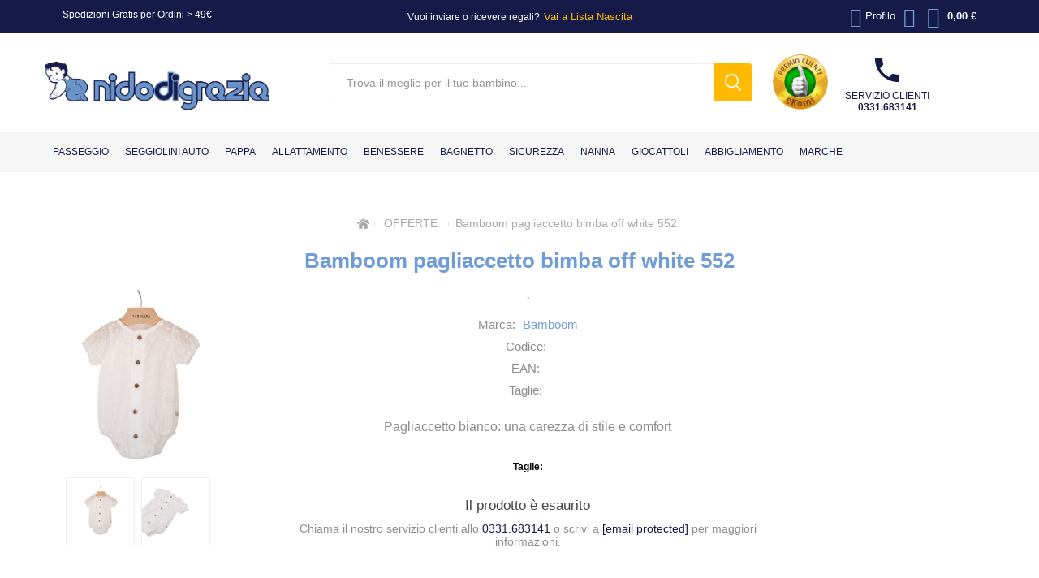

--- FILE ---
content_type: text/html; charset=utf-8
request_url: https://www.nidodigrazia.it/bamboom-pagliaccetto-bimba-off-white-552
body_size: 23163
content:
<!DOCTYPE html><html lang=it class=html-product-details-page><head><script id=MYDATALAYERINIT type="4dcdb82436dd2caf688e66c0-text/javascript">window.dataLayer=window.dataLayer||[];dataLayer.push({event:"datalayer_init",id:"86223489",status:"False",page:{status_code:"200",category:"Prodotto"}})</script><script type="4dcdb82436dd2caf688e66c0-text/javascript">(function(n,t){var i=t.createElement("script"),r;i.type="text/javascript";i.async=!0;i.src="https://cdn.clerk.io/clerk.js";r=t.getElementsByTagName("script")[0];r.parentNode.insertBefore(i,r);n.__clerk_q=n.__clerk_q||[];n.Clerk=n.Clerk||function(){n.__clerk_q.push(arguments)}})(window,document);Clerk("config",{key:"w9T60rVgZ1CRqbOhQXXzVIGzYsJuNUV7"})</script><script type="4dcdb82436dd2caf688e66c0-text/javascript">var _iub=_iub||[];_iub.csConfiguration={enableRemoteConsent:!0,perPurposeConsent:!0,siteId:2734323,cookiePolicyId:45511397,lang:"it",i18n:{it:{banner:{dynamic:{body:'Questo Sito utilizza cookie tecnici, analitici e di profilazione, anche di terze parti, per consentire la normale navigazione e fruizione dello stesso, per elaborare analisi statistiche e per fornire messaggi pubblicitari in linea con le abitudini di navigazione dell’utente.<br><br>\nCliccando “Accetta” acconsenti all’installazione di tutti i cookie; cliccando, invece,  “X” in alto a destra continui la navigazione in assenza di cookie diversi da quelli tecnici. \nPer impostare subito le tue preferenze clicca “Gestisci preferenze”; queste potranno poi essere modificate in ogni momento cliccando l’icona presente su ciascuna pagina del Sito. <br><br>\nPer maggiori informazioni sui cookie presenti sul Sito e sulle modalità di configurazione, consulta la nostra <a href="https://www.nidodigrazia.it/cookie-policy-gdpr">Cookie Policy<\/a>.'},customize_button_caption:"Gestisci preferenze"}}},banner:{acceptButtonColor:"#6C94C9",acceptButtonDisplay:!0,closeButtonRejects:!0,customizeButtonCaptionColor:"#020000",customizeButtonColor:"#CCCCCC",customizeButtonDisplay:!0,explicitWithdrawal:!0,fontSizeBody:"11px",listPurposes:!0,logo:null,position:"bottom"}};_iub.csConfiguration.callback={onPreferenceExpressedOrNotNeeded:function(n){var i,t,r,u;if(dataLayer.push({iubenda_ccpa_opted_out:_iub.cs.api.isCcpaOptedOut()}),!n){dataLayer.push({event:"iubenda_preference_not_needed"});return}if(n.consent===!0){dataLayer.push({event:"iubenda_consent_given"});return}if(n.consent===!1){dataLayer.push({event:"iubenda_consent_rejected"});return}if(n.purposes){i=window.IUBENDA_COOKIE_JSON&&window.IUBENDA_COOKIE_JSON.purposes?window.IUBENDA_COOKIE_JSON.purposes:{};for(t in n.purposes)Object.prototype.hasOwnProperty.call(n.purposes,t)&&(r=!!n.purposes[t],u=i&&i[t]===!0,r&&!u&&dataLayer.push({event:"iubenda_consent_given_purpose_"+t}))}}}</script><script src=//cs.iubenda.com/sync/2734323.js type="4dcdb82436dd2caf688e66c0-text/javascript"></script><script src=//cdn.iubenda.com/cs/iubenda_cs.js charset=UTF-8 async type="4dcdb82436dd2caf688e66c0-text/javascript"></script><title>Bamboom pagliaccetto bimba off white 552</title><meta charset=UTF-8><meta name=description content="Pagliaccetto bianco: una carezza di stile e comfort"><meta name=keywords content=""><meta name=generator content=nopCommerce><meta name=viewport content="width=device-width, initial-scale=1, maximum-scale=1, user-scalable=0"><script type="4dcdb82436dd2caf688e66c0-text/javascript">(function(){"use strict";function p(n){for(var i,r=document.cookie.split(";"),t=0;t<r.length;t++)if(i=r[t].split("="),i[0].trim()===n)return i[1]}function w(n){return localStorage.getItem(n)}function b(n){return window[n]}function k(n,t){var i=document.querySelector(n);return i?t?i.getAttribute(t):i.textContent:undefined}var f=window,h=document,c="script",e="dataLayer",l="https://tracking.nidodigrazia.it",a="cookie",n=!1,v,o,s,r,t,y,i,u;try{v=navigator.userAgent;o=new RegExp("Version/([0-9._]+)(.*Mobile)?.*Safari.*").exec(v);n=o&&parseFloat(o[1])>=16.4;s=a==="stapeUserId";r=n&&!s?function(n,t){var i={cookie:p,localStorage:w,jsVariable:b,cssSelector:k};if(n&&i[n])return i[n](t);console.warn("Invalid UID source",n)}(a,"cookie_keeper"):undefined;n=n&&(!!r||s)}catch(d){console.error(d)}console.log(h.getElementsByTagName(c));t=document.getElementById("MYDATALAYERINIT");console.log(t);y=r?"&bi="+encodeURIComponent(r):"";i=h.createElement(c);i.async=!0;i.src=(n?l:l)+"/2olzowmdmjg.js?4xda2r=aWQ9R1RNLU5MM1M4MjM%3D&apiKey=95d3616d"+y;u=t.parentNode;u&&(t.nextSibling?u.insertBefore(i,t.nextSibling):u.appendChild(i));f[e]=f[e]||[];f[e].push({"gtm.start":(new Date).getTime(),event:"gtm.js"})})()</script><script src=https://challenges.cloudflare.com/turnstile/v0/api.js async defer type="4dcdb82436dd2caf688e66c0-text/javascript"></script><meta property=og:type content=product><meta property=og:title content="Bamboom pagliaccetto bimba off white 552"><meta property=og:description content="Pagliaccetto bianco: una carezza di stile e comfort"><meta property=og:image content=https://www.nidodigrazia.it/images/thumbs/0093004_bamboom-pagliaccetto-bimba-off-white-552-tg-1-mese_510.jpeg><meta property=og:image:url content=https://www.nidodigrazia.it/images/thumbs/0093004_bamboom-pagliaccetto-bimba-off-white-552-tg-1-mese_510.jpeg><meta property=og:url content=https://www.nidodigrazia.it/bamboom-pagliaccetto-bimba-off-white-552><meta property=og:site_name content="NIDODIGRAZIA SRL"><meta property=twitter:card content=summary><meta property=twitter:site content="NIDODIGRAZIA SRL"><meta property=twitter:title content="Bamboom pagliaccetto bimba off white 552"><meta property=twitter:description content="Pagliaccetto bianco: una carezza di stile e comfort"><meta property=twitter:image content=https://www.nidodigrazia.it/images/thumbs/0093004_bamboom-pagliaccetto-bimba-off-white-552-tg-1-mese_510.jpeg><meta property=twitter:url content=https://www.nidodigrazia.it/bamboom-pagliaccetto-bimba-off-white-552><meta name=robots content=max-image-preview:large><meta name=robots content="index, follow"><script src=/Plugins/FoxNetSoft.GoogleEnhancedEcommerce/Scripts/googleeehelper.js type="4dcdb82436dd2caf688e66c0-text/javascript"></script><script type="4dcdb82436dd2caf688e66c0-text/javascript">window.dataLayer=window.dataLayer||[];var GEE_productImpressions=GEE_productImpressions||[],GEE_productDetails=GEE_productDetails||[],GEE_cartproducts=GEE_cartproducts||[],GEE_wishlistproducts=GEE_wishlistproducts||[];GEE_productDetails=[];dataLayer.push({ecommerce:{detail:{actionField:{list:"product"},products:GEE_productDetails},currencyCode:"EUR",impressions:GEE_productImpressions}})</script><script type="4dcdb82436dd2caf688e66c0-text/javascript">!function(){"use strict";function v(n){for(var i,u=n,t=0,r=document.cookie.split(";");t<r.length;t++)if(i=r[t].split("="),i[0].trim()===u)return i[1]}function y(n){return localStorage.getItem(n)}function p(n){return window[n]}function w(n,t){return n=document.querySelector(n),t?null==n?void 0:n.getAttribute(t):null==n?void 0:n.textContent}var u=window,h=document,c="script",e="dataLayer",l="",t="2olzowmdmjg",i="cookie",a="cookie_keeper",f="",r=!1;try{var r=!!i&&(n=navigator.userAgent,!!(n=new RegExp("Version/([0-9._]+)(.*Mobile)?.*Safari.*").exec(n)))&&16.4<=parseFloat(n[1]),o="stapeUserId"===i,s=r&&!o?function(n,t,i){var u,t,r;if(void 0===t&&(t=""),u={cookie:v,localStorage:y,jsVariable:p,cssSelector:w},t=Array.isArray(t)?t:[t],n&&u[n]){for(var e=u[n],f=0,o=t;f<o.length;f++)if(r=o[f],r=i?e(r,i):e(r),r)return r}else console.warn("invalid uid source",n)}(i,a,f):void 0;r=r&&(!!s||o)}catch(u){console.error(u)}var n=u,i=(n[e]=n[e]||[],n[e].push({"gtm.start":(new Date).getTime(),event:"gtm.js"}),h.getElementsByTagName(c)[0]),a=s?"&bi="+encodeURIComponent(s):"",f=h.createElement(c),o=(r&&(t=8<t.length?t.replace(/([a-z]{8}$)/,"kp$1"):"kp"+t),!r&&l?l:"https://tracking.nidodigrazia.it");f.async=!0;f.src=o+"/"+t+".js?4xda2r=aWQ9R1RNLU5MM1M4MjM%3D&apiKey=95d3616d"+a;null!=(u=i.parentNode)&&u.insertBefore(f,i)}()</script><link href=/bundles/kksj7usphm8ldrgc659j5mx1b8dl4h0g8gftcyvvn0m.css rel=stylesheet><link rel=canonical href=https://www.nidodigrazia.it/bamboom-pagliaccetto-bimba-off-white-552><link rel=apple-touch-icon sizes=57x57 href=/icons/icons_0/apple-touch-icon.png><link rel=apple-touch-icon sizes=57x57 href=/icons/icons_0/apple-touch-icon-57x57.png><link rel=apple-touch-icon sizes=60x60 href=/icons/icons_0/apple-touch-icon-60x60.png><link rel=apple-touch-icon sizes=72x72 href=/icons/icons_0/apple-touch-icon-72x72.png><link rel=apple-touch-icon sizes=76x76 href=/icons/icons_0/apple-touch-icon-76x76.png><link rel=apple-touch-icon sizes=114x114 href=/icons/icons_0/apple-touch-icon-114x114.png><link rel=apple-touch-icon sizes=152x152 href=/icons/icons_0/apple-touch-icon-152x152.png><link rel=apple-touch-icon sizes=180x180 href=/icons/icons_0/apple-touch-icon-180x180.png><body class=product-details-page-body id=pageTop><noscript><iframe src="https://tracking.nidodigrazia.it/ns.html?id=GTM-NL3S823" height=0 width=0 style=display:none;visibility:hidden></iframe></noscript><div class=ajax-loading-block-window style=display:none></div><div id=dialog-notifications-success title=Notifica style=display:none></div><div id=dialog-notifications-error title=Errore style=display:none></div><div id=dialog-notifications-warning title=Avviso style=display:none></div><div id=bar-notification class=bar-notification-container data-close=Chiudi></div><!--[if lte IE 8]><div style=clear:both;height:59px;text-align:center;position:relative><a href=http://www.microsoft.com/windows/internet-explorer/default.aspx target=_blank> <img src=/Themes/Emporium/Content/img/ie_warning.jpg height=42 width=820 alt="You are using an outdated browser. For a faster, safer browsing experience, upgrade for free today."> </a></div><![endif]--><div class=master-wrapper-page><div class=responsive-nav-wrapper-parent><div class=responsive-nav-wrapper><span class=shopHours> Spedizioni Gratis per Ordini &gt; 49€ </span><div class=menu-title><span>Menu</span></div><div class=search-wrap><span>Cerca</span></div><div class=mobile-logo><a href="/" class=logo> <img alt="NIDODIGRAZIA SRL" title="NIDODIGRAZIA SRL" src="https://www.nidodigrazia.it/images/thumbs/0111550_0098453_logo nido.png"></a></div><div class=shopping-cart-link></div><div class=mobile-search></div></div><div class=mobile-search-bar><form method=get id=small-search-box-form action=/search><input type=text class=search-box-text id=small-searchterms autocomplete=off name=q placeholder="Trova il meglio per il tuo bambino..." aria-label="Search store" readonly> <input type=submit class="button-1 search-box-button" value=Search></form></div></div><div class=header><div class=header-upper><div class=header-selectors-wrapper></div><div class=header-links><a href="/" class=stickyLink></a><div class=text>Vuoi inviare o ricevere regali? <a href="https://liste.nidodigrazia.it/">Vai a Lista Nascita</a></div><span class=shopHours> Spedizioni Gratis per Ordini &gt; 49€ </span><ul><li><a class="ico-account opener" data-loginurl="/login/">Profilo</a><div class=profile-menu-box><div class=close-side-menu><span class=close-side-menu-text>Profilo</span> <span class=close-side-menu-btn>Chiudi</span></div><div class=header-form-holder><a href="/login/" class=ico-login>Accedi</a> <a href="/register/" class=ico-register>Registrati</a></div></div><li><a href=/wishlist class=ico-wishlist> <span class="wishlist-label textResp">Lista Desideri</span> <span data-wish=0 class=wishlist-qty>0</span> </a></ul><div class=mobile-flyout-wrapper><div class=close-side-menu><span class=close-side-menu-text>Carrello</span> <span class=close-side-menu-btn>Chiudi</span></div><div id=flyout-cart class=flyout-cart data-removeitemfromcarturl=/EmporiumTheme/RemoveItemFromCart data-flyoutcarturl=/EmporiumTheme/FlyoutShoppingCart><div id=topcartlink><a href=/cart class=ico-cart> <span data-cart=0 class=cart-qty>0</span> <span class=cart-label> 0,00 &#x20AC; </span> </a></div><div class=mini-shopping-cart><div class=flyout-cart-scroll-area><p>Non ci sono articoli nel tuo carrello<div class=paymentOptions><div class=pay-options><div class=title><strong>Pagamenti sicuri</strong></div><div class=content><span><img src=/Themes/Emporium/Content/img/visa.png alt=visa width=67px height=39px loading=lazy></span> <span><img src=/Themes/Emporium/Content/img/mastercard.png alt=mastercard width=67px height=39px loading=lazy></span> <span><img src=/Themes/Emporium/Content/img/maestro.png alt=maestro width=67px height=39px loading=lazy></span> <span><img src=/Themes/Emporium/Content/img/american-express.png alt="american express" width=35px height=35px loading=lazy></span> <span><img src=/Themes/Emporium/Content/img/bonifico.png alt="bonifico bancario" width=67px height=39px loading=lazy></span> <span><img src=/Themes/Emporium/Content/img/paypal.png alt=paypal width=67px height=39px loading=lazy></span> <span class=double><img src=/Themes/Emporium/Content/img/scalapay.png alt=scalapay width=146px height=35px loading=lazy></span></div></div></div></div></div></div></div></div></div><div class=header-lower><div class=header-logo><a href="/" class=logo> <img alt="NIDODIGRAZIA SRL" title="NIDODIGRAZIA SRL" src="https://www.nidodigrazia.it/images/thumbs/0111550_0098453_logo nido.png"></a></div><div class="search-box store-search-box"><div class=close-side-menu><span class=close-side-menu-text>Trova il meglio per il tuo bambino...</span> <span class=close-side-menu-btn>Chiudi</span></div><form method=get id=small-search-box-form action=/search><input type=text class=search-box-text id=small-searchterms autocomplete=off name=q placeholder="Trova il meglio per il tuo bambino..." aria-label="Search store" readonly> <input type=submit class="button-1 search-box-button" value=Search></form></div><div class=header-info><div class="box cert"><a href=https://www.ekomi.it/opinioni-nido-di-grazia.html target=_blank rel=noopener> <img src=/images/logo-ekomi.png alt="Recensioni Nidodigrazia" width=70 height=70> </a></div><div class="box phone"><svg version=1.1 id=Livello_1 xmlns=http://www.w3.org/2000/svg xmlns:xlink=http://www.w3.org/1999/xlink x=0px y=0px viewBox="0 0 48.5 48.5" style="enable-background:new 0 0 48.5 48.5" xml:space=preserve><path d="M9.8,21c3.9,7.6,10.1,13.9,17.8,17.8l5.9-5.9c0.7-0.7,1.8-1,2.7-0.6c3.1,1,6.4,1.5,9.6,1.5c1.5,0,2.7,1.2,2.7,2.7v9.4
	c0,1.5-1.2,2.7-2.7,2.7C20.5,48.5,0,28,0,2.7c0,0,0,0,0,0C0,1.2,1.2,0,2.7,0h9.4c1.5,0,2.7,1.2,2.7,2.7c0,3.3,0.5,6.5,1.5,9.6
	c0.3,1,0.1,2-0.7,2.7L9.8,21z" /></svg> Servizio clienti<br><strong><a href=tel:+390331683141>0331.683141</a></strong></div></div></div><div class=header-menu-parent><div class=header-menu><div class=close-menu><span class=close-menu-text>Menu</span> <span class=close-menu-btn>Chiudi</span></div><ul class="mega-menu product-menu" data-isrtlenabled=false data-enableclickfordropdown=true><li class="has-sublist with-dropdown-in-grid root-category-items"><a class=with-subcategories href="https://www.nidodigrazia.it/bamboom-pagliaccetto-bimba-off-white-552?Url=%2Fpasseggio"><span>Passeggio</span></a><div class="dropdown categories fullWidth isScrollable"><div class=top-title><a href=/passeggio>Passeggio</a></div><div class="arrow prev"></div><div class="arrow next"></div><div class=menuTitle><div class=row><div class=box><div class=picture-title-wrap data-nr=70 data-link=passeggini-leggeri><div class=picture><a href=https://www.nidodigrazia.it/passeggini-leggeri> <img class=lazy alt="Reparto PASSEGGINI LEGGERI Nidodigrazia" title="Visualizza i prodotti della categoria Passeggini leggeri" src="[data-uri]" data-original=https://www.nidodigrazia.it/images/thumbs/0101156_passeggini-leggeri_150.jpeg> </a></div><a class=title href=https://www.nidodigrazia.it/passeggini-leggeri> <span>Passeggini leggeri</span> </a></div></div><div class=box><div class=picture-title-wrap data-nr=338 data-link=passeggini-trio><div class=picture><a href=https://www.nidodigrazia.it/passeggini-trio> <img class=lazy alt="Reparto PASSEGGINI TRIO Nidodigrazia" title="Visualizza i prodotti della categoria Passeggini trio" src="[data-uri]" data-original=https://www.nidodigrazia.it/images/thumbs/0101784_passeggini-trio_150.jpeg> </a></div><a class=title href=https://www.nidodigrazia.it/passeggini-trio> <span>Passeggini trio</span> </a></div></div><div class=box><div class=picture-title-wrap data-nr=339 data-link=passeggini-duo><div class=picture><a href=https://www.nidodigrazia.it/passeggini-duo> <img class=lazy alt="Reparto PASSEGGINI DUO Nidodigrazia" title="Visualizza i prodotti della categoria Passeggini duo" src="[data-uri]" data-original=https://www.nidodigrazia.it/images/thumbs/0101659_passeggini-duo_150.jpeg> </a></div><a class=title href=https://www.nidodigrazia.it/passeggini-duo> <span>Passeggini duo</span> </a></div></div><div class=box><div class=picture-title-wrap data-nr=158 data-link=passeggini-classici><div class=picture><a href=https://www.nidodigrazia.it/passeggini-classici> <img class=lazy alt="Reparto PASSEGGINI CLASSICI Nidodigrazia" title="Visualizza i prodotti della categoria Passeggini classici" src="[data-uri]" data-original=https://www.nidodigrazia.it/images/thumbs/0101158_passeggini-classici_150.jpeg> </a></div><a class=title href=https://www.nidodigrazia.it/passeggini-classici> <span>Passeggini classici</span> </a></div></div><div class=box><div class=picture-title-wrap data-nr=94 data-link=passeggini-gemellari><div class=picture><a href=https://www.nidodigrazia.it/passeggini-gemellari> <img class=lazy alt="Reparto PASSEGGINI GEMELLARI Nidodigrazia" title="Visualizza i prodotti della categoria Passeggini gemellari" src="[data-uri]" data-original=https://www.nidodigrazia.it/images/thumbs/0101159_passeggini-gemellari_150.jpeg> </a></div><a class=title href=https://www.nidodigrazia.it/passeggini-gemellari> <span>Passeggini gemellari</span> </a></div></div><div class=box><div class=picture-title-wrap data-nr=430 data-link=passeggini-wagon><div class=picture><a href=https://www.nidodigrazia.it/passeggini-wagon> <img class=lazy alt="Reparto PASSEGGINI WAGON Nidodigrazia" title="Visualizza i prodotti della categoria Passeggini Wagon" src="[data-uri]" data-original=https://www.nidodigrazia.it/images/thumbs/0116035_passeggini-wagon_150.jpeg> </a></div><a class=title href=https://www.nidodigrazia.it/passeggini-wagon> <span>Passeggini Wagon</span> </a></div></div><div class=box><div class=picture-title-wrap data-nr=123 data-link=marsupi-e-fasce-portabimbi><div class=picture><a href=https://www.nidodigrazia.it/marsupi-e-fasce-portabimbi> <img class=lazy alt="Reparto MARSUPI E FASCE Nidodigrazia" title="Visualizza i prodotti della categoria Marsupi e fasce" src="[data-uri]" data-original=https://www.nidodigrazia.it/images/thumbs/0101160_marsupi-e-fasce_150.jpeg> </a></div><a class=title href=https://www.nidodigrazia.it/marsupi-e-fasce-portabimbi> <span>Marsupi e fasce</span> </a></div></div><div class=box><div class=picture-title-wrap data-nr=252 data-link=zaini-portabimbi><div class=picture><a href=https://www.nidodigrazia.it/zaini-portabimbi> <img class=lazy alt="Reparto ZAINI PORTABIMBO Nidodigrazia" title="Visualizza i prodotti della categoria Zaini portabimbo" src="[data-uri]" data-original=https://www.nidodigrazia.it/images/thumbs/0101161_zaini-portabimbo_150.jpeg> </a></div><a class=title href=https://www.nidodigrazia.it/zaini-portabimbi> <span>Zaini portabimbo</span> </a></div></div><div class=box><div class=picture-title-wrap data-nr=13 data-link=accessori-passeggini-carrozzine><div class=picture><a href=https://www.nidodigrazia.it/accessori-passeggini-carrozzine> <img class=lazy alt="Reparto ACCESSORI PASSEGGIO Nidodigrazia" title="Visualizza i prodotti della categoria Accessori passeggio" src="[data-uri]" data-original=https://www.nidodigrazia.it/images/thumbs/0051256_accessori-passeggio_150.png> </a></div><a class=title href=https://www.nidodigrazia.it/accessori-passeggini-carrozzine> <span>Accessori passeggio</span> </a></div></div><div class=empty-box></div><div class=empty-box></div><div class=empty-box></div><div class=empty-box></div><div class=empty-box></div><div class=empty-box></div><div class=empty-box></div><div class=empty-box></div><div class=empty-box></div><div class=empty-box></div><div class=empty-box></div><div class=empty-box></div><div class=empty-box></div><div class=empty-box></div><div class=empty-box></div><div class=empty-box></div><div class=empty-box></div><div class=empty-box></div><div class=empty-box></div><div class=empty-box></div><div class=empty-box></div><div class=empty-box></div><div class=empty-box></div><div class=empty-box></div><div class=empty-box></div><div class=empty-box></div><div class=empty-box></div><div class=empty-box></div><div class=empty-box></div><div class=empty-box></div><div class=empty-box></div><div class=empty-box></div><div class=empty-box></div><div class=empty-box></div><div class=empty-box></div><div class=empty-box></div><div class=empty-box></div><div class=empty-box></div><div class=empty-box></div><div class=empty-box></div><div class=empty-box></div><div class=empty-box></div><div class=empty-box></div><div class=empty-box></div><div class=empty-box></div><div class=empty-box></div><div class=empty-box></div><div class=empty-box></div><div class=empty-box></div><div class=empty-box></div><div class=empty-box></div><div class=empty-box></div><div class=empty-box></div><div class=empty-box></div><div class=empty-box></div><div class=empty-box></div><div class=empty-box></div><div class=empty-box></div><div class=empty-box></div><div class=empty-box></div><div class=empty-box></div><div class=empty-box></div><div class=empty-box></div><div class=empty-box></div><div class=empty-box></div><div class=empty-box></div><div class=empty-box></div><div class=empty-box></div><div class=empty-box></div><div class=empty-box></div><div class=empty-box></div><div class=empty-box></div><div class=empty-box></div><div class=empty-box></div><div class=empty-box></div><div class=empty-box></div><div class=empty-box></div><div class=empty-box></div><div class=empty-box></div><div class=empty-box></div><div class=empty-box></div><div class=empty-box></div><div class=empty-box></div><div class=empty-box></div><div class=empty-box></div><div class=empty-box></div><div class=empty-box></div><div class=empty-box></div><div class=empty-box></div><div class=empty-box></div></div></div><div class=menuList><div class=row><div class=box></div><div class=box></div><div class=box></div><div class=box></div><div class=box></div><div class=box></div><div class=box></div><div class=box></div><div class=box><div class=cateogoryName data-nr=13><a href=https://www.nidodigrazia.it/accessori-passeggini-carrozzine title="Accessori passeggio"> Accessori passeggio </a></div><ul class=subcategories><li class=subcategory-item><a href=https://www.nidodigrazia.it/sacco-passeggino-e-coprigambe title="Coprigambe e sacchi"><span>Coprigambe e sacchi</span></a><li class=subcategory-item><a href=https://www.nidodigrazia.it/parapioggia-passeggino title=Parapioggia><span>Parapioggia</span></a><li class=subcategory-item><a href=https://www.nidodigrazia.it/materassini-passeggino-carrozzina title=Materassini><span>Materassini</span></a><li class=subcategory-item><a href=https://www.nidodigrazia.it/ombrellini-parasole-passeggino title="Ombrellini parasole"><span>Ombrellini parasole</span></a><li class=subcategory-item><a href=https://www.nidodigrazia.it/zanzariere-passeggino title=Zanzariere><span>Zanzariere</span></a><li class=subcategory-item><a href=https://www.nidodigrazia.it/pedane-passeggino title=Pedane><span>Pedane</span></a><li class=subcategory-item><a href=https://www.nidodigrazia.it/borse-per-passeggino-e-organizer title="Borse e organizer"><span>Borse e organizer</span></a><li class=subcategory-item><a href=https://www.nidodigrazia.it/portabevande title=Portabevande><span>Portabevande</span></a><li class=subcategory-item><a href=https://www.nidodigrazia.it/borse-trasporto-passeggino title="Borse da trasporto"><span>Borse da trasporto</span></a><li class="subcategory-item all view-all-container"><a class=view-all href=https://www.nidodigrazia.it title="Vedi tutte le categorie"> <span>Vedi tutte le categorie</span> </a></ul></div><div class=empty-box></div><div class=empty-box></div><div class=empty-box></div><div class=empty-box></div><div class=empty-box></div><div class=empty-box></div><div class=empty-box></div><div class=empty-box></div><div class=empty-box></div><div class=empty-box></div><div class=empty-box></div><div class=empty-box></div><div class=empty-box></div><div class=empty-box></div><div class=empty-box></div><div class=empty-box></div><div class=empty-box></div><div class=empty-box></div><div class=empty-box></div><div class=empty-box></div><div class=empty-box></div><div class=empty-box></div><div class=empty-box></div><div class=empty-box></div><div class=empty-box></div><div class=empty-box></div><div class=empty-box></div><div class=empty-box></div><div class=empty-box></div><div class=empty-box></div><div class=empty-box></div><div class=empty-box></div><div class=empty-box></div><div class=empty-box></div><div class=empty-box></div><div class=empty-box></div><div class=empty-box></div><div class=empty-box></div><div class=empty-box></div><div class=empty-box></div><div class=empty-box></div><div class=empty-box></div><div class=empty-box></div><div class=empty-box></div><div class=empty-box></div><div class=empty-box></div><div class=empty-box></div><div class=empty-box></div><div class=empty-box></div><div class=empty-box></div><div class=empty-box></div><div class=empty-box></div><div class=empty-box></div><div class=empty-box></div><div class=empty-box></div><div class=empty-box></div><div class=empty-box></div><div class=empty-box></div><div class=empty-box></div><div class=empty-box></div><div class=empty-box></div><div class=empty-box></div><div class=empty-box></div><div class=empty-box></div><div class=empty-box></div><div class=empty-box></div><div class=empty-box></div><div class=empty-box></div><div class=empty-box></div><div class=empty-box></div><div class=empty-box></div><div class=empty-box></div><div class=empty-box></div><div class=empty-box></div><div class=empty-box></div><div class=empty-box></div><div class=empty-box></div><div class=empty-box></div><div class=empty-box></div><div class=empty-box></div><div class=empty-box></div><div class=empty-box></div><div class=empty-box></div><div class=empty-box></div><div class=empty-box></div><div class=empty-box></div><div class=empty-box></div><div class=empty-box></div><div class=empty-box></div><div class=empty-box></div></div></div></div><li class="has-sublist with-dropdown-in-grid root-category-items"><a class=with-subcategories href="https://www.nidodigrazia.it/bamboom-pagliaccetto-bimba-off-white-552?Url=%2Fseggiolini-auto"><span>Seggiolini Auto</span></a><div class="dropdown categories fullWidth isScrollable"><div class=top-title><a href=/seggiolini-auto>Seggiolini Auto</a></div><div class="arrow prev"></div><div class="arrow next"></div><div class=menuTitle><div class=row><div class=box><div class=picture-title-wrap data-nr=82 data-link=seggiolini-auto-neonato><div class=picture><a href=https://www.nidodigrazia.it/seggiolini-auto-neonato> <img class=lazy alt="Reparto SEGGIOLINI PER NEONATI Nidodigrazia" title="Visualizza i prodotti della categoria Seggiolini per neonati" src="[data-uri]" data-original=https://www.nidodigrazia.it/images/thumbs/0101179_seggiolini-per-neonati_150.jpeg> </a></div><a class=title href=https://www.nidodigrazia.it/seggiolini-auto-neonato> <span>Seggiolini per neonati</span> </a></div></div><div class=box><div class=picture-title-wrap data-nr=83 data-link=seggiolini-auto-bambini-piccoli><div class=picture><a href=https://www.nidodigrazia.it/seggiolini-auto-bambini-piccoli> <img class=lazy alt="Reparto SEGGIOLINI BAMBINI PICCOLI Nidodigrazia" title="Visualizza i prodotti della categoria Seggiolini bambini piccoli" src="[data-uri]" data-original=https://www.nidodigrazia.it/images/thumbs/0101180_seggiolini-bambini-piccoli_150.jpeg> </a></div><a class=title href=https://www.nidodigrazia.it/seggiolini-auto-bambini-piccoli> <span>Seggiolini bambini piccoli</span> </a></div></div><div class=box><div class=picture-title-wrap data-nr=84 data-link=seggiolini-auto-bambini-grandi><div class=picture><a href=https://www.nidodigrazia.it/seggiolini-auto-bambini-grandi> <img class=lazy alt="Reparto SEGGIOLINI BAMBINI GRANDI Nidodigrazia" title="Visualizza i prodotti della categoria Seggiolini bambini grandi" src="[data-uri]" data-original=https://www.nidodigrazia.it/images/thumbs/0101181_seggiolini-bambini-grandi_150.jpeg> </a></div><a class=title href=https://www.nidodigrazia.it/seggiolini-auto-bambini-grandi> <span>Seggiolini bambini grandi</span> </a></div></div><div class=box><div class=picture-title-wrap data-nr=45 data-link=basi-seggiolini-auto><div class=picture><a href=https://www.nidodigrazia.it/basi-seggiolini-auto> <img class=lazy alt="Reparto BASI PER SEGGIOLINO AUTO Nidodigrazia" title="Visualizza i prodotti della categoria Basi per seggiolino auto" src="[data-uri]" data-original=https://www.nidodigrazia.it/images/thumbs/0101202_basi-per-seggiolino-auto_150.jpeg> </a></div><a class=title href=https://www.nidodigrazia.it/basi-seggiolini-auto> <span>Basi per seggiolino auto</span> </a></div></div><div class=box><div class=picture-title-wrap data-nr=228 data-link=copri-seggiolino-auto><div class=picture><a href=https://www.nidodigrazia.it/copri-seggiolino-auto> <img class=lazy alt="Reparto COPRI SEGGIOLINO AUTO Nidodigrazia" title="Visualizza i prodotti della categoria Copri seggiolino auto" src="[data-uri]" data-original=https://www.nidodigrazia.it/images/thumbs/0101184_copri-seggiolino-auto_150.jpeg> </a></div><a class=title href=https://www.nidodigrazia.it/copri-seggiolino-auto> <span>Copri seggiolino auto</span> </a></div></div><div class=box><div class=picture-title-wrap data-nr=227 data-link=adattatori-seggiolini-auto><div class=picture><a href=https://www.nidodigrazia.it/adattatori-seggiolini-auto> <img class=lazy alt="Reparto ADATTATORI PER SEGGIOLINI AUTO Nidodigrazia" title="Visualizza i prodotti della categoria Adattatori per seggiolini auto" src="[data-uri]" data-original=https://www.nidodigrazia.it/images/thumbs/0101182_adattatori-per-seggiolini-auto_150.jpeg> </a></div><a class=title href=https://www.nidodigrazia.it/adattatori-seggiolini-auto> <span>Adattatori per seggiolini auto</span> </a></div></div><div class=box><div class=picture-title-wrap data-nr=253 data-link=dispositivi-anti-abbandono><div class=picture><a href=https://www.nidodigrazia.it/dispositivi-anti-abbandono> <img class=lazy alt="Reparto DISPOSITIVI ANTI ABBANDONO Nidodigrazia" title="Visualizza i prodotti della categoria Dispositivi anti abbandono" src="[data-uri]" data-original=https://www.nidodigrazia.it/images/thumbs/0101185_dispositivi-anti-abbandono_150.jpeg> </a></div><a class=title href=https://www.nidodigrazia.it/dispositivi-anti-abbandono> <span>Dispositivi anti abbandono</span> </a></div></div><div class=box><div class=picture-title-wrap data-nr=34 data-link=accessori-seggiolini-auto><div class=picture><a href=https://www.nidodigrazia.it/accessori-seggiolini-auto> <img class=lazy alt="Reparto ACCESSORI PER SEGGIOLINI AUTO Nidodigrazia" title="Visualizza i prodotti della categoria Accessori per seggiolini auto" src="[data-uri]" data-original=https://www.nidodigrazia.it/images/thumbs/0101183_accessori-per-seggiolini-auto_150.jpeg> </a></div><a class=title href=https://www.nidodigrazia.it/accessori-seggiolini-auto> <span>Accessori per seggiolini auto</span> </a></div></div><div class=empty-box></div><div class=empty-box></div><div class=empty-box></div><div class=empty-box></div><div class=empty-box></div><div class=empty-box></div><div class=empty-box></div><div class=empty-box></div><div class=empty-box></div><div class=empty-box></div><div class=empty-box></div><div class=empty-box></div><div class=empty-box></div><div class=empty-box></div><div class=empty-box></div><div class=empty-box></div><div class=empty-box></div><div class=empty-box></div><div class=empty-box></div><div class=empty-box></div><div class=empty-box></div><div class=empty-box></div><div class=empty-box></div><div class=empty-box></div><div class=empty-box></div><div class=empty-box></div><div class=empty-box></div><div class=empty-box></div><div class=empty-box></div><div class=empty-box></div><div class=empty-box></div><div class=empty-box></div><div class=empty-box></div><div class=empty-box></div><div class=empty-box></div><div class=empty-box></div><div class=empty-box></div><div class=empty-box></div><div class=empty-box></div><div class=empty-box></div><div class=empty-box></div><div class=empty-box></div><div class=empty-box></div><div class=empty-box></div><div class=empty-box></div><div class=empty-box></div><div class=empty-box></div><div class=empty-box></div><div class=empty-box></div><div class=empty-box></div><div class=empty-box></div><div class=empty-box></div><div class=empty-box></div><div class=empty-box></div><div class=empty-box></div><div class=empty-box></div><div class=empty-box></div><div class=empty-box></div><div class=empty-box></div><div class=empty-box></div><div class=empty-box></div><div class=empty-box></div><div class=empty-box></div><div class=empty-box></div><div class=empty-box></div><div class=empty-box></div><div class=empty-box></div><div class=empty-box></div><div class=empty-box></div><div class=empty-box></div><div class=empty-box></div><div class=empty-box></div><div class=empty-box></div><div class=empty-box></div><div class=empty-box></div><div class=empty-box></div><div class=empty-box></div><div class=empty-box></div><div class=empty-box></div><div class=empty-box></div><div class=empty-box></div><div class=empty-box></div><div class=empty-box></div><div class=empty-box></div><div class=empty-box></div><div class=empty-box></div><div class=empty-box></div><div class=empty-box></div><div class=empty-box></div><div class=empty-box></div><div class=empty-box></div></div></div><div class=menuList><div class=row><div class=box><div class=cateogoryName data-nr=82><a href=https://www.nidodigrazia.it/seggiolini-auto-neonato title="Seggiolini per neonati"> Seggiolini per neonati </a></div><ul class=subcategories><li class=subcategory-item><a href=https://www.nidodigrazia.it/seggiolini-auto-40-75-cm-0-13-kg title="Seggiolini e ovetti 40-75cm (0-13kg)"><span>Seggiolini e ovetti 40-75cm (0-13kg)</span></a><li class=subcategory-item><a href=https://www.nidodigrazia.it/seggiolini-auto-40-105-cm-0-18-kg title="Seggiolini auto 40-105 cm (0-18 kg)"><span>Seggiolini auto 40-105 cm (0-18 kg)</span></a><li class=subcategory-item><a href=https://www.nidodigrazia.it/seggiolini-auto-40-150-cm-0-36-kg title="Seggiolini auto 40-150 cm (0-36 kg)"><span>Seggiolini auto 40-150 cm (0-36 kg)</span></a></ul></div><div class=box><div class=cateogoryName data-nr=83><a href=https://www.nidodigrazia.it/seggiolini-auto-bambini-piccoli title="Seggiolini bambini piccoli"> Seggiolini bambini piccoli </a></div><ul class=subcategories><li class=subcategory-item><a href=https://www.nidodigrazia.it/seggiolini-auto-61-105-cm-9-18-kg title="Seggiolini auto 61-105 cm (9-18 kg)"><span>Seggiolini auto 61-105 cm (9-18 kg)</span></a><li class=subcategory-item><a href=https://www.nidodigrazia.it/seggiolini-auto-76-150-cm-9-36-kg title="Seggiolini auto 76-150 cm (9-36 kg)"><span>Seggiolini auto 76-150 cm (9-36 kg)</span></a></ul></div><div class=box></div><div class=box></div><div class=box></div><div class=box></div><div class=box></div><div class=box></div><div class=empty-box></div><div class=empty-box></div><div class=empty-box></div><div class=empty-box></div><div class=empty-box></div><div class=empty-box></div><div class=empty-box></div><div class=empty-box></div><div class=empty-box></div><div class=empty-box></div><div class=empty-box></div><div class=empty-box></div><div class=empty-box></div><div class=empty-box></div><div class=empty-box></div><div class=empty-box></div><div class=empty-box></div><div class=empty-box></div><div class=empty-box></div><div class=empty-box></div><div class=empty-box></div><div class=empty-box></div><div class=empty-box></div><div class=empty-box></div><div class=empty-box></div><div class=empty-box></div><div class=empty-box></div><div class=empty-box></div><div class=empty-box></div><div class=empty-box></div><div class=empty-box></div><div class=empty-box></div><div class=empty-box></div><div class=empty-box></div><div class=empty-box></div><div class=empty-box></div><div class=empty-box></div><div class=empty-box></div><div class=empty-box></div><div class=empty-box></div><div class=empty-box></div><div class=empty-box></div><div class=empty-box></div><div class=empty-box></div><div class=empty-box></div><div class=empty-box></div><div class=empty-box></div><div class=empty-box></div><div class=empty-box></div><div class=empty-box></div><div class=empty-box></div><div class=empty-box></div><div class=empty-box></div><div class=empty-box></div><div class=empty-box></div><div class=empty-box></div><div class=empty-box></div><div class=empty-box></div><div class=empty-box></div><div class=empty-box></div><div class=empty-box></div><div class=empty-box></div><div class=empty-box></div><div class=empty-box></div><div class=empty-box></div><div class=empty-box></div><div class=empty-box></div><div class=empty-box></div><div class=empty-box></div><div class=empty-box></div><div class=empty-box></div><div class=empty-box></div><div class=empty-box></div><div class=empty-box></div><div class=empty-box></div><div class=empty-box></div><div class=empty-box></div><div class=empty-box></div><div class=empty-box></div><div class=empty-box></div><div class=empty-box></div><div class=empty-box></div><div class=empty-box></div><div class=empty-box></div><div class=empty-box></div><div class=empty-box></div><div class=empty-box></div><div class=empty-box></div><div class=empty-box></div><div class=empty-box></div><div class=empty-box></div></div></div></div><li class="has-sublist with-dropdown-in-grid root-category-items"><a class=with-subcategories href="https://www.nidodigrazia.it/bamboom-pagliaccetto-bimba-off-white-552?Url=%2Fpappa"><span>Pappa</span></a><div class="dropdown categories fullWidth isScrollable"><div class=top-title><a href=/pappa>Pappa</a></div><div class="arrow prev"></div><div class="arrow next"></div><div class=menuTitle><div class=row><div class=box><div class=picture-title-wrap data-nr=173 data-link=seggioloni-pappa><div class=picture><a href=https://www.nidodigrazia.it/seggioloni-pappa> <img class=lazy alt="Reparto SEGGIOLONI PAPPA Nidodigrazia" title="Visualizza i prodotti della categoria Seggioloni pappa" src="[data-uri]" data-original=https://www.nidodigrazia.it/images/thumbs/0101203_seggioloni-pappa_150.jpeg> </a></div><a class=title href=https://www.nidodigrazia.it/seggioloni-pappa> <span>Seggioloni pappa</span> </a></div></div><div class=box><div class=picture-title-wrap data-nr=35 data-link=accessori-seggiolone><div class=picture><a href=https://www.nidodigrazia.it/accessori-seggiolone> <img class=lazy alt="Reparto ACCESSORI SEGGIOLONE Nidodigrazia" title="Visualizza i prodotti della categoria Accessori seggiolone" src="[data-uri]" data-original=https://www.nidodigrazia.it/images/thumbs/0101206_accessori-seggiolone_150.jpeg> </a></div><a class=title href=https://www.nidodigrazia.it/accessori-seggiolone> <span>Accessori seggiolone</span> </a></div></div><div class=box><div class=picture-title-wrap data-nr=262 data-link=thermos-per-la-pappa><div class=picture><a href=https://www.nidodigrazia.it/thermos-per-la-pappa> <img class=lazy alt="Reparto THERMOS Nidodigrazia" title="Visualizza i prodotti della categoria Thermos" src="[data-uri]" data-original=https://www.nidodigrazia.it/images/thumbs/0101208_thermos_150.jpeg> </a></div><a class=title href=https://www.nidodigrazia.it/thermos-per-la-pappa> <span>Thermos</span> </a></div></div><div class=box><div class=picture-title-wrap data-nr=152 data-link=piatti-e-posate><div class=picture><a href=https://www.nidodigrazia.it/piatti-e-posate> <img class=lazy alt="Reparto PIATTI E POSATE Nidodigrazia" title="Visualizza i prodotti della categoria Piatti e posate" src="[data-uri]" data-original=https://www.nidodigrazia.it/images/thumbs/0101209_piatti-e-posate_150.jpeg> </a></div><a class=title href=https://www.nidodigrazia.it/piatti-e-posate> <span>Piatti e posate</span> </a></div></div><div class=box><div class=picture-title-wrap data-nr=179 data-link=tazze-e-bicchieri><div class=picture><a href=https://www.nidodigrazia.it/tazze-e-bicchieri> <img class=lazy alt="Reparto TAZZE E BICCHIERI Nidodigrazia" title="Visualizza i prodotti della categoria Tazze e bicchieri" src="[data-uri]" data-original=https://www.nidodigrazia.it/images/thumbs/0101134_tazze-e-bicchieri_150.jpeg> </a></div><a class=title href=https://www.nidodigrazia.it/tazze-e-bicchieri> <span>Tazze e bicchieri</span> </a></div></div><div class=box><div class=picture-title-wrap data-nr=153 data-link=elettrodomestici-svezzamento><div class=picture><a href=https://www.nidodigrazia.it/elettrodomestici-svezzamento> <img class=lazy alt="Reparto ELETTRODOMESTICI Nidodigrazia" title="Visualizza i prodotti della categoria Elettrodomestici" src="[data-uri]" data-original=https://www.nidodigrazia.it/images/thumbs/0101214_elettrodomestici_150.jpeg> </a></div><a class=title href=https://www.nidodigrazia.it/elettrodomestici-svezzamento> <span>Elettrodomestici</span> </a></div></div><div class=box><div class=picture-title-wrap data-nr=50 data-link=bavaglini-neonato><div class=picture><a href=https://www.nidodigrazia.it/bavaglini-neonato> <img class=lazy alt="Reparto BAVAGLINI NEONATO Nidodigrazia" title="Visualizza i prodotti della categoria Bavaglini Neonato" src="[data-uri]" data-original=https://www.nidodigrazia.it/images/thumbs/0101215_bavaglini-neonato_150.jpeg> </a></div><a class=title href=https://www.nidodigrazia.it/bavaglini-neonato> <span>Bavaglini Neonato</span> </a></div></div><div class=box><div class=picture-title-wrap data-nr=33 data-link=accessori-pappa><div class=picture><a href=https://www.nidodigrazia.it/accessori-pappa> <img class=lazy alt="Reparto ACCESSORI VARI Nidodigrazia" title="Visualizza i prodotti della categoria Accessori vari" src="[data-uri]" data-original=https://www.nidodigrazia.it/images/thumbs/0101217_accessori-vari_150.jpeg> </a></div><a class=title href=https://www.nidodigrazia.it/accessori-pappa> <span>Accessori vari</span> </a></div></div><div class=empty-box></div><div class=empty-box></div><div class=empty-box></div><div class=empty-box></div><div class=empty-box></div><div class=empty-box></div><div class=empty-box></div><div class=empty-box></div><div class=empty-box></div><div class=empty-box></div><div class=empty-box></div><div class=empty-box></div><div class=empty-box></div><div class=empty-box></div><div class=empty-box></div><div class=empty-box></div><div class=empty-box></div><div class=empty-box></div><div class=empty-box></div><div class=empty-box></div><div class=empty-box></div><div class=empty-box></div><div class=empty-box></div><div class=empty-box></div><div class=empty-box></div><div class=empty-box></div><div class=empty-box></div><div class=empty-box></div><div class=empty-box></div><div class=empty-box></div><div class=empty-box></div><div class=empty-box></div><div class=empty-box></div><div class=empty-box></div><div class=empty-box></div><div class=empty-box></div><div class=empty-box></div><div class=empty-box></div><div class=empty-box></div><div class=empty-box></div><div class=empty-box></div><div class=empty-box></div><div class=empty-box></div><div class=empty-box></div><div class=empty-box></div><div class=empty-box></div><div class=empty-box></div><div class=empty-box></div><div class=empty-box></div><div class=empty-box></div><div class=empty-box></div><div class=empty-box></div><div class=empty-box></div><div class=empty-box></div><div class=empty-box></div><div class=empty-box></div><div class=empty-box></div><div class=empty-box></div><div class=empty-box></div><div class=empty-box></div><div class=empty-box></div><div class=empty-box></div><div class=empty-box></div><div class=empty-box></div><div class=empty-box></div><div class=empty-box></div><div class=empty-box></div><div class=empty-box></div><div class=empty-box></div><div class=empty-box></div><div class=empty-box></div><div class=empty-box></div><div class=empty-box></div><div class=empty-box></div><div class=empty-box></div><div class=empty-box></div><div class=empty-box></div><div class=empty-box></div><div class=empty-box></div><div class=empty-box></div><div class=empty-box></div><div class=empty-box></div><div class=empty-box></div><div class=empty-box></div><div class=empty-box></div><div class=empty-box></div><div class=empty-box></div><div class=empty-box></div><div class=empty-box></div><div class=empty-box></div><div class=empty-box></div></div></div><div class=menuList><div class=row><div class=box><div class=cateogoryName data-nr=173><a href=https://www.nidodigrazia.it/seggioloni-pappa title="Seggioloni pappa"> Seggioloni pappa </a></div><ul class=subcategories><li class=subcategory-item><a href=https://www.nidodigrazia.it/seggiolone-evolutivo title="Seggiolone evolutivo"><span>Seggiolone evolutivo</span></a><li class=subcategory-item><a href=https://www.nidodigrazia.it/seggioloni-reclinabili title="Seggioloni reclinabili"><span>Seggioloni reclinabili</span></a><li class=subcategory-item><a href=https://www.nidodigrazia.it/seggioloni-pieghevoli title="Seggioloni pieghevoli"><span>Seggioloni pieghevoli</span></a></ul></div><div class=box></div><div class=box></div><div class=box></div><div class=box></div><div class=box></div><div class=box></div><div class=box></div><div class=empty-box></div><div class=empty-box></div><div class=empty-box></div><div class=empty-box></div><div class=empty-box></div><div class=empty-box></div><div class=empty-box></div><div class=empty-box></div><div class=empty-box></div><div class=empty-box></div><div class=empty-box></div><div class=empty-box></div><div class=empty-box></div><div class=empty-box></div><div class=empty-box></div><div class=empty-box></div><div class=empty-box></div><div class=empty-box></div><div class=empty-box></div><div class=empty-box></div><div class=empty-box></div><div class=empty-box></div><div class=empty-box></div><div class=empty-box></div><div class=empty-box></div><div class=empty-box></div><div class=empty-box></div><div class=empty-box></div><div class=empty-box></div><div class=empty-box></div><div class=empty-box></div><div class=empty-box></div><div class=empty-box></div><div class=empty-box></div><div class=empty-box></div><div class=empty-box></div><div class=empty-box></div><div class=empty-box></div><div class=empty-box></div><div class=empty-box></div><div class=empty-box></div><div class=empty-box></div><div class=empty-box></div><div class=empty-box></div><div class=empty-box></div><div class=empty-box></div><div class=empty-box></div><div class=empty-box></div><div class=empty-box></div><div class=empty-box></div><div class=empty-box></div><div class=empty-box></div><div class=empty-box></div><div class=empty-box></div><div class=empty-box></div><div class=empty-box></div><div class=empty-box></div><div class=empty-box></div><div class=empty-box></div><div class=empty-box></div><div class=empty-box></div><div class=empty-box></div><div class=empty-box></div><div class=empty-box></div><div class=empty-box></div><div class=empty-box></div><div class=empty-box></div><div class=empty-box></div><div class=empty-box></div><div class=empty-box></div><div class=empty-box></div><div class=empty-box></div><div class=empty-box></div><div class=empty-box></div><div class=empty-box></div><div class=empty-box></div><div class=empty-box></div><div class=empty-box></div><div class=empty-box></div><div class=empty-box></div><div class=empty-box></div><div class=empty-box></div><div class=empty-box></div><div class=empty-box></div><div class=empty-box></div><div class=empty-box></div><div class=empty-box></div><div class=empty-box></div><div class=empty-box></div><div class=empty-box></div><div class=empty-box></div></div></div></div><li class="has-sublist with-dropdown-in-grid root-category-items"><a class=with-subcategories href="https://www.nidodigrazia.it/bamboom-pagliaccetto-bimba-off-white-552?Url=%2Fallattamento"><span>Allattamento</span></a><div class="dropdown categories fullWidth isScrollable"><div class=top-title><a href=/allattamento>Allattamento</a></div><div class="arrow prev"></div><div class="arrow next"></div><div class=menuTitle><div class=row><div class=box><div class=picture-title-wrap data-nr=178 data-link=succhietti><div class=picture><a href=https://www.nidodigrazia.it/succhietti> <img class=lazy alt="Reparto CIUCCI Nidodigrazia" title="Visualizza i prodotti della categoria Ciucci" src="[data-uri]" data-original=https://www.nidodigrazia.it/images/thumbs/0101219_ciucci_150.jpeg> </a></div><a class=title href=https://www.nidodigrazia.it/succhietti> <span>Ciucci</span> </a></div></div><div class=box><div class=picture-title-wrap data-nr=271 data-link=portaciuccio><div class=picture><a href=https://www.nidodigrazia.it/portaciuccio> <img class=lazy alt="Reparto PORTACIUCCIO E CATENELLE Nidodigrazia" title="Visualizza i prodotti della categoria Portaciuccio e catenelle" src="[data-uri]" data-original=https://www.nidodigrazia.it/images/thumbs/0101220_portaciuccio-e-catenelle_150.jpeg> </a></div><a class=title href=https://www.nidodigrazia.it/portaciuccio> <span>Portaciuccio e catenelle</span> </a></div></div><div class=box><div class=picture-title-wrap data-nr=54 data-link=biberon><div class=picture><a href=https://www.nidodigrazia.it/biberon> <img class=lazy alt="Reparto BIBERON Nidodigrazia" title="Visualizza i prodotti della categoria Biberon" src="[data-uri]" data-original=https://www.nidodigrazia.it/images/thumbs/0101222_biberon_150.jpeg> </a></div><a class=title href=https://www.nidodigrazia.it/biberon> <span>Biberon</span> </a></div></div><div class=box><div class=picture-title-wrap data-nr=183 data-link=tettarelle-e-beccucci><div class=picture><a href=https://www.nidodigrazia.it/tettarelle-e-beccucci> <img class=lazy alt="Reparto TETTARELLE E BECCUCCI Nidodigrazia" title="Visualizza i prodotti della categoria Tettarelle e beccucci" src="[data-uri]" data-original=https://www.nidodigrazia.it/images/thumbs/0101242_tettarelle-e-beccucci_150.jpeg> </a></div><a class=title href=https://www.nidodigrazia.it/tettarelle-e-beccucci> <span>Tettarelle e beccucci</span> </a></div></div><div class=box><div class=picture-title-wrap data-nr=177 data-link=sterilizzatori><div class=picture><a href=https://www.nidodigrazia.it/sterilizzatori> <img class=lazy alt="Reparto STERILIZZATORI BIBERON Nidodigrazia" title="Visualizza i prodotti della categoria Sterilizzatori biberon" src="[data-uri]" data-original=https://www.nidodigrazia.it/images/thumbs/0101223_sterilizzatori-biberon_150.jpeg> </a></div><a class=title href=https://www.nidodigrazia.it/sterilizzatori> <span>Sterilizzatori biberon</span> </a></div></div><div class=box><div class=picture-title-wrap data-nr=168 data-link=scaldabiberon-e-thermos><div class=picture><a href=https://www.nidodigrazia.it/scaldabiberon-e-thermos> <img class=lazy alt="Reparto SCALDABIBERON Nidodigrazia" title="Visualizza i prodotti della categoria Scaldabiberon" src="[data-uri]" data-original=https://www.nidodigrazia.it/images/thumbs/0101240_scaldabiberon_150.jpeg> </a></div><a class=title href=https://www.nidodigrazia.it/scaldabiberon-e-thermos> <span>Scaldabiberon</span> </a></div></div><div class=box><div class=picture-title-wrap data-nr=184 data-link=tiralatte><div class=picture><a href=https://www.nidodigrazia.it/tiralatte> <img class=lazy alt="Reparto TIRALATTE Nidodigrazia" title="Visualizza i prodotti della categoria Tiralatte" src="[data-uri]" data-original=https://www.nidodigrazia.it/images/thumbs/0101241_tiralatte_150.jpeg> </a></div><a class=title href=https://www.nidodigrazia.it/tiralatte> <span>Tiralatte</span> </a></div></div><div class=box><div class=picture-title-wrap data-nr=81 data-link=cuscini-allattamento><div class=picture><a href=https://www.nidodigrazia.it/cuscini-allattamento> <img class=lazy alt="Reparto CUSCINI ALLATTAMENTO Nidodigrazia" title="Visualizza i prodotti della categoria Cuscini allattamento" src="[data-uri]" data-original=https://www.nidodigrazia.it/images/thumbs/0101243_cuscini-allattamento_150.jpeg> </a></div><a class=title href=https://www.nidodigrazia.it/cuscini-allattamento> <span>Cuscini allattamento</span> </a></div></div><div class=box><div class=picture-title-wrap data-nr=337 data-link=poltrone-allattamento><div class=picture><a href=https://www.nidodigrazia.it/poltrone-allattamento> <img class=lazy alt="Reparto POLTRONE ALLATTAMENTO Nidodigrazia" title="Visualizza i prodotti della categoria Poltrone allattamento" src="[data-uri]" data-original=https://www.nidodigrazia.it/images/thumbs/0101221_poltrone-allattamento_150.jpeg> </a></div><a class=title href=https://www.nidodigrazia.it/poltrone-allattamento> <span>Poltrone allattamento</span> </a></div></div><div class=box><div class=picture-title-wrap data-nr=272 data-link=massaggiagengive-e-dentaruoli><div class=picture><a href=https://www.nidodigrazia.it/massaggiagengive-e-dentaruoli> <img class=lazy alt="Reparto MASSAGGIAGENGIVE Nidodigrazia" title="Visualizza i prodotti della categoria Massaggiagengive" src="[data-uri]" data-original=https://www.nidodigrazia.it/images/thumbs/0101244_massaggiagengive_150.jpeg> </a></div><a class=title href=https://www.nidodigrazia.it/massaggiagengive-e-dentaruoli> <span>Massaggiagengive</span> </a></div></div><div class=box><div class=picture-title-wrap data-nr=31 data-link=accessori-allattamento><div class=picture><a href=https://www.nidodigrazia.it/accessori-allattamento> <img class=lazy alt="Reparto ACCESSORI VARI Nidodigrazia" title="Visualizza i prodotti della categoria Accessori vari" src="[data-uri]" data-original=https://www.nidodigrazia.it/images/thumbs/0101245_accessori-vari_150.jpeg> </a></div><a class=title href=https://www.nidodigrazia.it/accessori-allattamento> <span>Accessori vari</span> </a></div></div><div class=empty-box></div><div class=empty-box></div><div class=empty-box></div><div class=empty-box></div><div class=empty-box></div><div class=empty-box></div><div class=empty-box></div><div class=empty-box></div><div class=empty-box></div><div class=empty-box></div><div class=empty-box></div><div class=empty-box></div><div class=empty-box></div><div class=empty-box></div><div class=empty-box></div><div class=empty-box></div><div class=empty-box></div><div class=empty-box></div><div class=empty-box></div><div class=empty-box></div><div class=empty-box></div><div class=empty-box></div><div class=empty-box></div><div class=empty-box></div><div class=empty-box></div><div class=empty-box></div><div class=empty-box></div><div class=empty-box></div><div class=empty-box></div><div class=empty-box></div><div class=empty-box></div><div class=empty-box></div><div class=empty-box></div><div class=empty-box></div><div class=empty-box></div><div class=empty-box></div><div class=empty-box></div><div class=empty-box></div><div class=empty-box></div><div class=empty-box></div><div class=empty-box></div><div class=empty-box></div><div class=empty-box></div><div class=empty-box></div><div class=empty-box></div><div class=empty-box></div><div class=empty-box></div><div class=empty-box></div><div class=empty-box></div><div class=empty-box></div><div class=empty-box></div><div class=empty-box></div><div class=empty-box></div><div class=empty-box></div><div class=empty-box></div><div class=empty-box></div><div class=empty-box></div><div class=empty-box></div><div class=empty-box></div><div class=empty-box></div><div class=empty-box></div><div class=empty-box></div><div class=empty-box></div><div class=empty-box></div><div class=empty-box></div><div class=empty-box></div><div class=empty-box></div><div class=empty-box></div><div class=empty-box></div><div class=empty-box></div><div class=empty-box></div><div class=empty-box></div><div class=empty-box></div><div class=empty-box></div><div class=empty-box></div><div class=empty-box></div><div class=empty-box></div><div class=empty-box></div><div class=empty-box></div><div class=empty-box></div><div class=empty-box></div><div class=empty-box></div><div class=empty-box></div><div class=empty-box></div><div class=empty-box></div><div class=empty-box></div><div class=empty-box></div><div class=empty-box></div></div></div><div class=menuList><div class=row><div class=box></div><div class=box></div><div class=box></div><div class=box></div><div class=box></div><div class=box></div><div class=box><div class=cateogoryName data-nr=184><a href=https://www.nidodigrazia.it/tiralatte title=Tiralatte> Tiralatte </a></div><ul class=subcategories><li class=subcategory-item><a href=https://www.nidodigrazia.it/tiralatte-indossabili title="Tiralatte indossabili"><span>Tiralatte indossabili</span></a></ul></div><div class=box></div><div class=box></div><div class=box></div><div class=box></div><div class=empty-box></div><div class=empty-box></div><div class=empty-box></div><div class=empty-box></div><div class=empty-box></div><div class=empty-box></div><div class=empty-box></div><div class=empty-box></div><div class=empty-box></div><div class=empty-box></div><div class=empty-box></div><div class=empty-box></div><div class=empty-box></div><div class=empty-box></div><div class=empty-box></div><div class=empty-box></div><div class=empty-box></div><div class=empty-box></div><div class=empty-box></div><div class=empty-box></div><div class=empty-box></div><div class=empty-box></div><div class=empty-box></div><div class=empty-box></div><div class=empty-box></div><div class=empty-box></div><div class=empty-box></div><div class=empty-box></div><div class=empty-box></div><div class=empty-box></div><div class=empty-box></div><div class=empty-box></div><div class=empty-box></div><div class=empty-box></div><div class=empty-box></div><div class=empty-box></div><div class=empty-box></div><div class=empty-box></div><div class=empty-box></div><div class=empty-box></div><div class=empty-box></div><div class=empty-box></div><div class=empty-box></div><div class=empty-box></div><div class=empty-box></div><div class=empty-box></div><div class=empty-box></div><div class=empty-box></div><div class=empty-box></div><div class=empty-box></div><div class=empty-box></div><div class=empty-box></div><div class=empty-box></div><div class=empty-box></div><div class=empty-box></div><div class=empty-box></div><div class=empty-box></div><div class=empty-box></div><div class=empty-box></div><div class=empty-box></div><div class=empty-box></div><div class=empty-box></div><div class=empty-box></div><div class=empty-box></div><div class=empty-box></div><div class=empty-box></div><div class=empty-box></div><div class=empty-box></div><div class=empty-box></div><div class=empty-box></div><div class=empty-box></div><div class=empty-box></div><div class=empty-box></div><div class=empty-box></div><div class=empty-box></div><div class=empty-box></div><div class=empty-box></div><div class=empty-box></div><div class=empty-box></div><div class=empty-box></div><div class=empty-box></div><div class=empty-box></div><div class=empty-box></div><div class=empty-box></div><div class=empty-box></div><div class=empty-box></div><div class=empty-box></div><div class=empty-box></div></div></div></div><li class="has-sublist with-dropdown-in-grid root-category-items"><a class=with-subcategories href="https://www.nidodigrazia.it/bamboom-pagliaccetto-bimba-off-white-552?Url=%2Fbenessere-cosmesi"><span>Benessere</span></a><div class="dropdown categories fullWidth isScrollable"><div class=top-title><a href=/benessere-cosmesi>Benessere</a></div><div class="arrow prev"></div><div class="arrow next"></div><div class=menuTitle><div class=row><div class=box><div class=picture-title-wrap data-nr=147 data-link=creme-neonati-e-bambini><div class=picture><a href=https://www.nidodigrazia.it/creme-neonati-e-bambini> <img class=lazy alt="Reparto CREME BAMBINI Nidodigrazia" title="Visualizza i prodotti della categoria Creme bambini" src="[data-uri]" data-original=https://www.nidodigrazia.it/images/thumbs/0101246_creme-bambini_150.jpeg> </a></div><a class=title href=https://www.nidodigrazia.it/creme-neonati-e-bambini> <span>Creme bambini</span> </a></div></div><div class=box><div class=picture-title-wrap data-nr=149 data-link=creme-mamme-in-attesa><div class=picture><a href=https://www.nidodigrazia.it/creme-mamme-in-attesa> <img class=lazy alt="Reparto CREME GRAVIDANZA Nidodigrazia" title="Visualizza i prodotti della categoria Creme gravidanza" src="[data-uri]" data-original=https://www.nidodigrazia.it/images/thumbs/0101247_creme-gravidanza_150.jpeg> </a></div><a class=title href=https://www.nidodigrazia.it/creme-mamme-in-attesa> <span>Creme gravidanza</span> </a></div></div><div class=box><div class=picture-title-wrap data-nr=189 data-link=umidificatori-bambini><div class=picture><a href=https://www.nidodigrazia.it/umidificatori-bambini> <img class=lazy alt="Reparto UMIDIFICATORI Nidodigrazia" title="Visualizza i prodotti della categoria Umidificatori" src="[data-uri]" data-original=https://www.nidodigrazia.it/images/thumbs/0101248_umidificatori_150.jpeg> </a></div><a class=title href=https://www.nidodigrazia.it/umidificatori-bambini> <span>Umidificatori</span> </a></div></div><div class=box><div class=picture-title-wrap data-nr=200 data-link=aspiratori-nasali><div class=picture><a href=https://www.nidodigrazia.it/aspiratori-nasali> <img class=lazy alt="Reparto ASPIRATORI NASALI Nidodigrazia" title="Visualizza i prodotti della categoria Aspiratori nasali" src="[data-uri]" data-original=https://www.nidodigrazia.it/images/thumbs/0101249_aspiratori-nasali_150.jpeg> </a></div><a class=title href=https://www.nidodigrazia.it/aspiratori-nasali> <span>Aspiratori nasali</span> </a></div></div><div class=box><div class=picture-title-wrap data-nr=90 data-link=eco-detergenti><div class=picture><a href=https://www.nidodigrazia.it/eco-detergenti> <img class=lazy alt="Reparto ECO DETERGENTI Nidodigrazia" title="Visualizza i prodotti della categoria Eco detergenti" src="[data-uri]" data-original=https://www.nidodigrazia.it/images/thumbs/0101250_eco-detergenti_150.jpeg> </a></div><a class=title href=https://www.nidodigrazia.it/eco-detergenti> <span>Eco detergenti</span> </a></div></div><div class=box><div class=picture-title-wrap data-nr=36 data-link=aerosol-bambini><div class=picture><a href=https://www.nidodigrazia.it/aerosol-bambini> <img class=lazy alt="Reparto AEROSOL Nidodigrazia" title="Visualizza i prodotti della categoria Aerosol" src="[data-uri]" data-original=https://www.nidodigrazia.it/images/thumbs/0101251_aerosol_150.jpeg> </a></div><a class=title href=https://www.nidodigrazia.it/aerosol-bambini> <span>Aerosol</span> </a></div></div><div class=box><div class=picture-title-wrap data-nr=38 data-link=antizanzare-bambini><div class=picture><a href=https://www.nidodigrazia.it/antizanzare-bambini> <img class=lazy alt="Reparto ANTIZANZARE Nidodigrazia" title="Visualizza i prodotti della categoria Antizanzare" src="[data-uri]" data-original=https://www.nidodigrazia.it/images/thumbs/0101252_antizanzare_150.jpeg> </a></div><a class=title href=https://www.nidodigrazia.it/antizanzare-bambini> <span>Antizanzare</span> </a></div></div><div class=box><div class=picture-title-wrap data-nr=78 data-link=creme-solari-neonati><div class=picture><a href=https://www.nidodigrazia.it/creme-solari-neonati> <img class=lazy alt="Reparto CREME SOLARI Nidodigrazia" title="Visualizza i prodotti della categoria Creme solari" src="[data-uri]" data-original=https://www.nidodigrazia.it/images/thumbs/0101253_creme-solari_150.jpeg> </a></div><a class=title href=https://www.nidodigrazia.it/creme-solari-neonati> <span>Creme solari</span> </a></div></div><div class=box><div class=picture-title-wrap data-nr=223 data-link=occhiali-sole-bambini><div class=picture><a href=https://www.nidodigrazia.it/occhiali-sole-bambini> <img class=lazy alt="Reparto OCCHIALI DA SOLE Nidodigrazia" title="Visualizza i prodotti della categoria Occhiali da sole" src="[data-uri]" data-original=https://www.nidodigrazia.it/images/thumbs/0101254_occhiali-da-sole_150.jpeg> </a></div><a class=title href=https://www.nidodigrazia.it/occhiali-sole-bambini> <span>Occhiali da sole</span> </a></div></div><div class=box><div class=picture-title-wrap data-nr=182 data-link=termometri-per-febbre><div class=picture><a href=https://www.nidodigrazia.it/termometri-per-febbre> <img class=lazy alt="Reparto TERMOMETRI Nidodigrazia" title="Visualizza i prodotti della categoria Termometri" src="[data-uri]" data-original=https://www.nidodigrazia.it/images/thumbs/0101255_termometri_150.jpeg> </a></div><a class=title href=https://www.nidodigrazia.it/termometri-per-febbre> <span>Termometri</span> </a></div></div><div class=empty-box></div><div class=empty-box></div><div class=empty-box></div><div class=empty-box></div><div class=empty-box></div><div class=empty-box></div><div class=empty-box></div><div class=empty-box></div><div class=empty-box></div><div class=empty-box></div><div class=empty-box></div><div class=empty-box></div><div class=empty-box></div><div class=empty-box></div><div class=empty-box></div><div class=empty-box></div><div class=empty-box></div><div class=empty-box></div><div class=empty-box></div><div class=empty-box></div><div class=empty-box></div><div class=empty-box></div><div class=empty-box></div><div class=empty-box></div><div class=empty-box></div><div class=empty-box></div><div class=empty-box></div><div class=empty-box></div><div class=empty-box></div><div class=empty-box></div><div class=empty-box></div><div class=empty-box></div><div class=empty-box></div><div class=empty-box></div><div class=empty-box></div><div class=empty-box></div><div class=empty-box></div><div class=empty-box></div><div class=empty-box></div><div class=empty-box></div><div class=empty-box></div><div class=empty-box></div><div class=empty-box></div><div class=empty-box></div><div class=empty-box></div><div class=empty-box></div><div class=empty-box></div><div class=empty-box></div><div class=empty-box></div><div class=empty-box></div><div class=empty-box></div><div class=empty-box></div><div class=empty-box></div><div class=empty-box></div><div class=empty-box></div><div class=empty-box></div><div class=empty-box></div><div class=empty-box></div><div class=empty-box></div><div class=empty-box></div><div class=empty-box></div><div class=empty-box></div><div class=empty-box></div><div class=empty-box></div><div class=empty-box></div><div class=empty-box></div><div class=empty-box></div><div class=empty-box></div><div class=empty-box></div><div class=empty-box></div><div class=empty-box></div><div class=empty-box></div><div class=empty-box></div><div class=empty-box></div><div class=empty-box></div><div class=empty-box></div><div class=empty-box></div><div class=empty-box></div><div class=empty-box></div><div class=empty-box></div><div class=empty-box></div><div class=empty-box></div><div class=empty-box></div><div class=empty-box></div><div class=empty-box></div><div class=empty-box></div><div class=empty-box></div><div class=empty-box></div><div class=empty-box></div></div></div><div class=menuList><div class=row><div class=box></div><div class=box></div><div class=box></div><div class=box></div><div class=box></div><div class=box></div><div class=box></div><div class=box></div><div class=box></div><div class=box></div><div class=empty-box></div><div class=empty-box></div><div class=empty-box></div><div class=empty-box></div><div class=empty-box></div><div class=empty-box></div><div class=empty-box></div><div class=empty-box></div><div class=empty-box></div><div class=empty-box></div><div class=empty-box></div><div class=empty-box></div><div class=empty-box></div><div class=empty-box></div><div class=empty-box></div><div class=empty-box></div><div class=empty-box></div><div class=empty-box></div><div class=empty-box></div><div class=empty-box></div><div class=empty-box></div><div class=empty-box></div><div class=empty-box></div><div class=empty-box></div><div class=empty-box></div><div class=empty-box></div><div class=empty-box></div><div class=empty-box></div><div class=empty-box></div><div class=empty-box></div><div class=empty-box></div><div class=empty-box></div><div class=empty-box></div><div class=empty-box></div><div class=empty-box></div><div class=empty-box></div><div class=empty-box></div><div class=empty-box></div><div class=empty-box></div><div class=empty-box></div><div class=empty-box></div><div class=empty-box></div><div class=empty-box></div><div class=empty-box></div><div class=empty-box></div><div class=empty-box></div><div class=empty-box></div><div class=empty-box></div><div class=empty-box></div><div class=empty-box></div><div class=empty-box></div><div class=empty-box></div><div class=empty-box></div><div class=empty-box></div><div class=empty-box></div><div class=empty-box></div><div class=empty-box></div><div class=empty-box></div><div class=empty-box></div><div class=empty-box></div><div class=empty-box></div><div class=empty-box></div><div class=empty-box></div><div class=empty-box></div><div class=empty-box></div><div class=empty-box></div><div class=empty-box></div><div class=empty-box></div><div class=empty-box></div><div class=empty-box></div><div class=empty-box></div><div class=empty-box></div><div class=empty-box></div><div class=empty-box></div><div class=empty-box></div><div class=empty-box></div><div class=empty-box></div><div class=empty-box></div><div class=empty-box></div><div class=empty-box></div><div class=empty-box></div><div class=empty-box></div><div class=empty-box></div><div class=empty-box></div><div class=empty-box></div><div class=empty-box></div><div class=empty-box></div><div class=empty-box></div><div class=empty-box></div></div></div></div><li class="has-sublist with-dropdown-in-grid root-category-items"><a class=with-subcategories href="https://www.nidodigrazia.it/bamboom-pagliaccetto-bimba-off-white-552?Url=%2Fbagnetto"><span>Bagnetto</span></a><div class="dropdown categories fullWidth isScrollable"><div class=top-title><a href=/bagnetto>Bagnetto</a></div><div class="arrow prev"></div><div class="arrow next"></div><div class=menuTitle><div class=row><div class=box><div class=picture-title-wrap data-nr=40 data-link=bagnetti-fasciatoio><div class=picture><a href=https://www.nidodigrazia.it/bagnetti-fasciatoio> <img class=lazy alt="Reparto BAGNETTI FASCIATOIO Nidodigrazia" title="Visualizza i prodotti della categoria Bagnetti fasciatoio" src="[data-uri]" data-original=https://www.nidodigrazia.it/images/thumbs/0101785_bagnetti-fasciatoio_150.jpeg> </a></div><a class=title href=https://www.nidodigrazia.it/bagnetti-fasciatoio> <span>Bagnetti fasciatoio</span> </a></div></div><div class=box><div class=picture-title-wrap data-nr=194 data-link=vaschette-bagnetto><div class=picture><a href=https://www.nidodigrazia.it/vaschette-bagnetto> <img class=lazy alt="Reparto VASCHETTE Nidodigrazia" title="Visualizza i prodotti della categoria Vaschette" src="[data-uri]" data-original=https://www.nidodigrazia.it/images/thumbs/0101259_vaschette_150.jpeg> </a></div><a class=title href=https://www.nidodigrazia.it/vaschette-bagnetto> <span>Vaschette</span> </a></div></div><div class=box><div class=picture-title-wrap data-nr=161 data-link=riduttori-vasca><div class=picture><a href=https://www.nidodigrazia.it/riduttori-vasca> <img class=lazy alt="Reparto RIDUTTORI PER VASCA Nidodigrazia" title="Visualizza i prodotti della categoria Riduttori per vasca" src="[data-uri]" data-original=https://www.nidodigrazia.it/images/thumbs/0101280_riduttori-per-vasca_150.jpeg> </a></div><a class=title href=https://www.nidodigrazia.it/riduttori-vasca> <span>Riduttori per vasca</span> </a></div></div><div class=box><div class=picture-title-wrap data-nr=28 data-link=accessori-bagnetto><div class=picture><a href=https://www.nidodigrazia.it/accessori-bagnetto> <img class=lazy alt="Reparto ACCESSORI PER IL BAGNETTO Nidodigrazia" title="Visualizza i prodotti della categoria Accessori per il bagnetto" src="[data-uri]" data-original=https://www.nidodigrazia.it/images/thumbs/0101262_accessori-per-il-bagnetto_150.jpeg> </a></div><a class=title href=https://www.nidodigrazia.it/accessori-bagnetto> <span>Accessori per il bagnetto</span> </a></div></div><div class=box><div class=picture-title-wrap data-nr=390 data-link=giochi-bagnetto><div class=picture><a href=https://www.nidodigrazia.it/giochi-bagnetto> <img class=lazy alt="Reparto GIOCHI PER IL BAGNETTO Nidodigrazia" title="Visualizza i prodotti della categoria Giochi per il bagnetto" src="[data-uri]" data-original=https://www.nidodigrazia.it/images/thumbs/0110007_giochi-per-il-bagnetto_150.jpeg> </a></div><a class=title href=https://www.nidodigrazia.it/giochi-bagnetto> <span>Giochi per il bagnetto</span> </a></div></div><div class=box><div class=picture-title-wrap data-nr=27 data-link=accappatoio-e-asciugamani><div class=picture><a href=https://www.nidodigrazia.it/accappatoio-e-asciugamani> <img class=lazy alt="Reparto ACCAPPATOI Nidodigrazia" title="Visualizza i prodotti della categoria Accappatoi" src="[data-uri]" data-original=https://www.nidodigrazia.it/images/thumbs/0101260_accappatoi_150.jpeg> </a></div><a class=title href=https://www.nidodigrazia.it/accappatoio-e-asciugamani> <span>Accappatoi</span> </a></div></div><div class=box><div class=picture-title-wrap data-nr=106 data-link=materassini-fasciatoio><div class=picture><a href=https://www.nidodigrazia.it/materassini-fasciatoio> <img class=lazy alt="Reparto MATERASSINI FASCIATOIO Nidodigrazia" title="Visualizza i prodotti della categoria Materassini fasciatoio" src="[data-uri]" data-original=https://www.nidodigrazia.it/images/thumbs/0101258_materassini-fasciatoio_150.jpeg> </a></div><a class=title href=https://www.nidodigrazia.it/materassini-fasciatoio> <span>Materassini fasciatoio</span> </a></div></div><div class=box><div class=picture-title-wrap data-nr=195 data-link=vasini><div class=picture><a href=https://www.nidodigrazia.it/vasini> <img class=lazy alt="Reparto VASINI E RIDUTTORI Nidodigrazia" title="Visualizza i prodotti della categoria Vasini e riduttori" src="[data-uri]" data-original=https://www.nidodigrazia.it/images/thumbs/0101279_vasini-e-riduttori_150.jpeg> </a></div><a class=title href=https://www.nidodigrazia.it/vasini> <span>Vasini e riduttori</span> </a></div></div><div class=box><div class=picture-title-wrap data-nr=55 data-link=bilance-pesa-neonato><div class=picture><a href=https://www.nidodigrazia.it/bilance-pesa-neonato> <img class=lazy alt="Reparto BILANCE PESA NEONATO Nidodigrazia" title="Visualizza i prodotti della categoria Bilance pesa neonato" src="[data-uri]" data-original=https://www.nidodigrazia.it/images/thumbs/0101261_bilance-pesa-neonato_150.jpeg> </a></div><a class=title href=https://www.nidodigrazia.it/bilance-pesa-neonato> <span>Bilance pesa neonato</span> </a></div></div><div class=box><div class=picture-title-wrap data-nr=270 data-link=pannolini-neonato><div class=picture><a href=https://www.nidodigrazia.it/pannolini-neonato> <img class=lazy alt="Reparto PANNOLINI Nidodigrazia" title="Visualizza i prodotti della categoria Pannolini" src="[data-uri]" data-original=https://www.nidodigrazia.it/images/thumbs/0101256_pannolini_150.jpeg> </a></div><a class=title href=https://www.nidodigrazia.it/pannolini-neonato> <span>Pannolini</span> </a></div></div><div class=box><div class=picture-title-wrap data-nr=201 data-link=getta-pannolini><div class=picture><a href=https://www.nidodigrazia.it/getta-pannolini> <img class=lazy alt="Reparto GETTA PANNOLINI Nidodigrazia" title="Visualizza i prodotti della categoria Getta pannolini" src="[data-uri]" data-original=https://www.nidodigrazia.it/images/thumbs/0101257_getta-pannolini_150.jpeg> </a></div><a class=title href=https://www.nidodigrazia.it/getta-pannolini> <span>Getta pannolini</span> </a></div></div><div class=empty-box></div><div class=empty-box></div><div class=empty-box></div><div class=empty-box></div><div class=empty-box></div><div class=empty-box></div><div class=empty-box></div><div class=empty-box></div><div class=empty-box></div><div class=empty-box></div><div class=empty-box></div><div class=empty-box></div><div class=empty-box></div><div class=empty-box></div><div class=empty-box></div><div class=empty-box></div><div class=empty-box></div><div class=empty-box></div><div class=empty-box></div><div class=empty-box></div><div class=empty-box></div><div class=empty-box></div><div class=empty-box></div><div class=empty-box></div><div class=empty-box></div><div class=empty-box></div><div class=empty-box></div><div class=empty-box></div><div class=empty-box></div><div class=empty-box></div><div class=empty-box></div><div class=empty-box></div><div class=empty-box></div><div class=empty-box></div><div class=empty-box></div><div class=empty-box></div><div class=empty-box></div><div class=empty-box></div><div class=empty-box></div><div class=empty-box></div><div class=empty-box></div><div class=empty-box></div><div class=empty-box></div><div class=empty-box></div><div class=empty-box></div><div class=empty-box></div><div class=empty-box></div><div class=empty-box></div><div class=empty-box></div><div class=empty-box></div><div class=empty-box></div><div class=empty-box></div><div class=empty-box></div><div class=empty-box></div><div class=empty-box></div><div class=empty-box></div><div class=empty-box></div><div class=empty-box></div><div class=empty-box></div><div class=empty-box></div><div class=empty-box></div><div class=empty-box></div><div class=empty-box></div><div class=empty-box></div><div class=empty-box></div><div class=empty-box></div><div class=empty-box></div><div class=empty-box></div><div class=empty-box></div><div class=empty-box></div><div class=empty-box></div><div class=empty-box></div><div class=empty-box></div><div class=empty-box></div><div class=empty-box></div><div class=empty-box></div><div class=empty-box></div><div class=empty-box></div><div class=empty-box></div><div class=empty-box></div><div class=empty-box></div><div class=empty-box></div><div class=empty-box></div><div class=empty-box></div><div class=empty-box></div><div class=empty-box></div><div class=empty-box></div><div class=empty-box></div></div></div><div class=menuList><div class=row><div class=box></div><div class=box></div><div class=box></div><div class=box></div><div class=box></div><div class=box></div><div class=box></div><div class=box></div><div class=box></div><div class=box></div><div class=box></div><div class=empty-box></div><div class=empty-box></div><div class=empty-box></div><div class=empty-box></div><div class=empty-box></div><div class=empty-box></div><div class=empty-box></div><div class=empty-box></div><div class=empty-box></div><div class=empty-box></div><div class=empty-box></div><div class=empty-box></div><div class=empty-box></div><div class=empty-box></div><div class=empty-box></div><div class=empty-box></div><div class=empty-box></div><div class=empty-box></div><div class=empty-box></div><div class=empty-box></div><div class=empty-box></div><div class=empty-box></div><div class=empty-box></div><div class=empty-box></div><div class=empty-box></div><div class=empty-box></div><div class=empty-box></div><div class=empty-box></div><div class=empty-box></div><div class=empty-box></div><div class=empty-box></div><div class=empty-box></div><div class=empty-box></div><div class=empty-box></div><div class=empty-box></div><div class=empty-box></div><div class=empty-box></div><div class=empty-box></div><div class=empty-box></div><div class=empty-box></div><div class=empty-box></div><div class=empty-box></div><div class=empty-box></div><div class=empty-box></div><div class=empty-box></div><div class=empty-box></div><div class=empty-box></div><div class=empty-box></div><div class=empty-box></div><div class=empty-box></div><div class=empty-box></div><div class=empty-box></div><div class=empty-box></div><div class=empty-box></div><div class=empty-box></div><div class=empty-box></div><div class=empty-box></div><div class=empty-box></div><div class=empty-box></div><div class=empty-box></div><div class=empty-box></div><div class=empty-box></div><div class=empty-box></div><div class=empty-box></div><div class=empty-box></div><div class=empty-box></div><div class=empty-box></div><div class=empty-box></div><div class=empty-box></div><div class=empty-box></div><div class=empty-box></div><div class=empty-box></div><div class=empty-box></div><div class=empty-box></div><div class=empty-box></div><div class=empty-box></div><div class=empty-box></div><div class=empty-box></div><div class=empty-box></div><div class=empty-box></div><div class=empty-box></div><div class=empty-box></div><div class=empty-box></div><div class=empty-box></div><div class=empty-box></div><div class=empty-box></div><div class=empty-box></div><div class=empty-box></div></div></div></div><li class="has-sublist with-dropdown-in-grid root-category-items"><a class=with-subcategories href="https://www.nidodigrazia.it/bamboom-pagliaccetto-bimba-off-white-552?Url=%2Fsicurezza-bambini-in-casa"><span>Sicurezza</span></a><div class="dropdown categories fullWidth isScrollable"><div class=top-title><a href=/sicurezza-bambini-in-casa>Sicurezza</a></div><div class="arrow prev"></div><div class="arrow next"></div><div class=menuTitle><div class=row><div class=box><div class=picture-title-wrap data-nr=62 data-link=cancelletti-scale><div class=picture><a href=https://www.nidodigrazia.it/cancelletti-scale> <img class=lazy alt="Reparto CANCELLETTI E BARRIERE Nidodigrazia" title="Visualizza i prodotti della categoria Cancelletti e Barriere" src="[data-uri]" data-original=https://www.nidodigrazia.it/images/thumbs/0117349_cancelletti-e-barriere_150.jpeg> </a></div><a class=title href=https://www.nidodigrazia.it/cancelletti-scale> <span>Cancelletti e Barriere</span> </a></div></div><div class=box><div class=picture-title-wrap data-nr=212 data-link=paraspigoli><div class=picture><a href=https://www.nidodigrazia.it/paraspigoli> <img class=lazy alt="Reparto PROTEZIONI CASA Nidodigrazia" title="Visualizza i prodotti della categoria Protezioni Casa" src="[data-uri]" data-original=https://www.nidodigrazia.it/images/thumbs/0101286_protezioni-casa_150.jpeg> </a></div><a class=title href=https://www.nidodigrazia.it/paraspigoli> <span>Protezioni Casa</span> </a></div></div><div class=box><div class=picture-title-wrap data-nr=214 data-link=luci-antibuio><div class=picture><a href=https://www.nidodigrazia.it/luci-antibuio> <img class=lazy alt="Reparto LUCI ANTIBUIO Nidodigrazia" title="Visualizza i prodotti della categoria Luci antibuio" src="[data-uri]" data-original=https://www.nidodigrazia.it/images/thumbs/0101287_luci-antibuio_150.jpeg> </a></div><a class=title href=https://www.nidodigrazia.it/luci-antibuio> <span>Luci antibuio</span> </a></div></div><div class=box><div class=picture-title-wrap data-nr=108 data-link=baby-monitor><div class=picture><a href=https://www.nidodigrazia.it/baby-monitor> <img class=lazy alt="Reparto BABY MONITOR Nidodigrazia" title="Visualizza i prodotti della categoria Baby monitor" src="[data-uri]" data-original=https://www.nidodigrazia.it/images/thumbs/0101283_baby-monitor_150.jpeg> </a></div><a class=title href=https://www.nidodigrazia.it/baby-monitor> <span>Baby monitor</span> </a></div></div><div class=box><div class=picture-title-wrap data-nr=59 data-link=box-e-girelli><div class=picture><a href=https://www.nidodigrazia.it/box-e-girelli> <img class=lazy alt="Reparto BOX E GIRELLI Nidodigrazia" title="Visualizza i prodotti della categoria Box e girelli" src="[data-uri]" data-original=https://www.nidodigrazia.it/images/thumbs/0101289_box-e-girelli_150.jpeg> </a></div><a class=title href=https://www.nidodigrazia.it/box-e-girelli> <span>Box e girelli</span> </a></div></div><div class=box><div class=picture-title-wrap data-nr=171 data-link=seggiolini-bici><div class=picture><a href=https://www.nidodigrazia.it/seggiolini-bici> <img class=lazy alt="Reparto SEGGIOLINI PER BICI Nidodigrazia" title="Visualizza i prodotti della categoria Seggiolini per bici" src="[data-uri]" data-original=https://www.nidodigrazia.it/images/thumbs/0101282_seggiolini-per-bici_150.jpeg> </a></div><a class=title href=https://www.nidodigrazia.it/seggiolini-bici> <span>Seggiolini per bici</span> </a></div></div><div class=empty-box></div><div class=empty-box></div><div class=empty-box></div><div class=empty-box></div><div class=empty-box></div><div class=empty-box></div><div class=empty-box></div><div class=empty-box></div><div class=empty-box></div><div class=empty-box></div><div class=empty-box></div><div class=empty-box></div><div class=empty-box></div><div class=empty-box></div><div class=empty-box></div><div class=empty-box></div><div class=empty-box></div><div class=empty-box></div><div class=empty-box></div><div class=empty-box></div><div class=empty-box></div><div class=empty-box></div><div class=empty-box></div><div class=empty-box></div><div class=empty-box></div><div class=empty-box></div><div class=empty-box></div><div class=empty-box></div><div class=empty-box></div><div class=empty-box></div><div class=empty-box></div><div class=empty-box></div><div class=empty-box></div><div class=empty-box></div><div class=empty-box></div><div class=empty-box></div><div class=empty-box></div><div class=empty-box></div><div class=empty-box></div><div class=empty-box></div><div class=empty-box></div><div class=empty-box></div><div class=empty-box></div><div class=empty-box></div><div class=empty-box></div><div class=empty-box></div><div class=empty-box></div><div class=empty-box></div><div class=empty-box></div><div class=empty-box></div><div class=empty-box></div><div class=empty-box></div><div class=empty-box></div><div class=empty-box></div><div class=empty-box></div><div class=empty-box></div><div class=empty-box></div><div class=empty-box></div><div class=empty-box></div><div class=empty-box></div><div class=empty-box></div><div class=empty-box></div><div class=empty-box></div><div class=empty-box></div><div class=empty-box></div><div class=empty-box></div><div class=empty-box></div><div class=empty-box></div><div class=empty-box></div><div class=empty-box></div><div class=empty-box></div><div class=empty-box></div><div class=empty-box></div><div class=empty-box></div><div class=empty-box></div><div class=empty-box></div><div class=empty-box></div><div class=empty-box></div><div class=empty-box></div><div class=empty-box></div><div class=empty-box></div><div class=empty-box></div><div class=empty-box></div><div class=empty-box></div><div class=empty-box></div><div class=empty-box></div><div class=empty-box></div><div class=empty-box></div><div class=empty-box></div><div class=empty-box></div><div class=empty-box></div><div class=empty-box></div><div class=empty-box></div></div></div><div class=menuList><div class=row><div class=box></div><div class=box></div><div class=box></div><div class=box></div><div class=box></div><div class=box></div><div class=empty-box></div><div class=empty-box></div><div class=empty-box></div><div class=empty-box></div><div class=empty-box></div><div class=empty-box></div><div class=empty-box></div><div class=empty-box></div><div class=empty-box></div><div class=empty-box></div><div class=empty-box></div><div class=empty-box></div><div class=empty-box></div><div class=empty-box></div><div class=empty-box></div><div class=empty-box></div><div class=empty-box></div><div class=empty-box></div><div class=empty-box></div><div class=empty-box></div><div class=empty-box></div><div class=empty-box></div><div class=empty-box></div><div class=empty-box></div><div class=empty-box></div><div class=empty-box></div><div class=empty-box></div><div class=empty-box></div><div class=empty-box></div><div class=empty-box></div><div class=empty-box></div><div class=empty-box></div><div class=empty-box></div><div class=empty-box></div><div class=empty-box></div><div class=empty-box></div><div class=empty-box></div><div class=empty-box></div><div class=empty-box></div><div class=empty-box></div><div class=empty-box></div><div class=empty-box></div><div class=empty-box></div><div class=empty-box></div><div class=empty-box></div><div class=empty-box></div><div class=empty-box></div><div class=empty-box></div><div class=empty-box></div><div class=empty-box></div><div class=empty-box></div><div class=empty-box></div><div class=empty-box></div><div class=empty-box></div><div class=empty-box></div><div class=empty-box></div><div class=empty-box></div><div class=empty-box></div><div class=empty-box></div><div class=empty-box></div><div class=empty-box></div><div class=empty-box></div><div class=empty-box></div><div class=empty-box></div><div class=empty-box></div><div class=empty-box></div><div class=empty-box></div><div class=empty-box></div><div class=empty-box></div><div class=empty-box></div><div class=empty-box></div><div class=empty-box></div><div class=empty-box></div><div class=empty-box></div><div class=empty-box></div><div class=empty-box></div><div class=empty-box></div><div class=empty-box></div><div class=empty-box></div><div class=empty-box></div><div class=empty-box></div><div class=empty-box></div><div class=empty-box></div><div class=empty-box></div><div class=empty-box></div><div class=empty-box></div><div class=empty-box></div><div class=empty-box></div><div class=empty-box></div><div class=empty-box></div><div class=empty-box></div><div class=empty-box></div><div class=empty-box></div></div></div></div><li class="has-sublist with-dropdown-in-grid root-category-items"><a class=with-subcategories href="https://www.nidodigrazia.it/bamboom-pagliaccetto-bimba-off-white-552?Url=%2Fnanna"><span>Nanna</span></a><div class="dropdown categories fullWidth isScrollable"><div class=top-title><a href=/nanna>Nanna</a></div><div class="arrow prev"></div><div class="arrow next"></div><div class=menuTitle><div class=row><div class=box><div class=picture-title-wrap data-nr=80 data-link=culle-neonati><div class=picture><a href=https://www.nidodigrazia.it/culle-neonati> <img class=lazy alt="Reparto CULLE Nidodigrazia" title="Visualizza i prodotti della categoria Culle" src="[data-uri]" data-original=https://www.nidodigrazia.it/images/thumbs/0101291_culle_150.jpeg> </a></div><a class=title href=https://www.nidodigrazia.it/culle-neonati> <span>Culle</span> </a></div></div><div class=box><div class=picture-title-wrap data-nr=113 data-link=lettini-bambini><div class=picture><a href=https://www.nidodigrazia.it/lettini-bambini> <img class=lazy alt="Reparto LETTINI Nidodigrazia" title="Visualizza i prodotti della categoria Lettini" src="[data-uri]" data-original=https://www.nidodigrazia.it/images/thumbs/0101292_lettini_150.jpeg> </a></div><a class=title href=https://www.nidodigrazia.it/lettini-bambini> <span>Lettini</span> </a></div></div><div class=box><div class=picture-title-wrap data-nr=210 data-link=riduttori-lettino><div class=picture><a href=https://www.nidodigrazia.it/riduttori-lettino> <img class=lazy alt="Reparto RIDUTTORI LETTINO Nidodigrazia" title="Visualizza i prodotti della categoria Riduttori lettino" src="[data-uri]" data-original=https://www.nidodigrazia.it/images/thumbs/0101293_riduttori-lettino_150.jpeg> </a></div><a class=title href=https://www.nidodigrazia.it/riduttori-lettino> <span>Riduttori lettino</span> </a></div></div><div class=box><div class=picture-title-wrap data-nr=208 data-link=armadi-cameretta><div class=picture><a href=https://www.nidodigrazia.it/armadi-cameretta> <img class=lazy alt="Reparto ARMADI Nidodigrazia" title="Visualizza i prodotti della categoria Armadi" src="[data-uri]" data-original=https://www.nidodigrazia.it/images/thumbs/0101294_armadi_150.jpeg> </a></div><a class=title href=https://www.nidodigrazia.it/armadi-cameretta> <span>Armadi</span> </a></div></div><div class=box><div class=picture-title-wrap data-nr=209 data-link=cassettiere-fasciatoio><div class=picture><a href=https://www.nidodigrazia.it/cassettiere-fasciatoio> <img class=lazy alt="Reparto CASSETTIERE FASCIATOIO Nidodigrazia" title="Visualizza i prodotti della categoria Cassettiere fasciatoio" src="[data-uri]" data-original=https://www.nidodigrazia.it/images/thumbs/0101295_cassettiere-fasciatoio_150.jpeg> </a></div><a class=title href=https://www.nidodigrazia.it/cassettiere-fasciatoio> <span>Cassettiere fasciatoio</span> </a></div></div><div class=box><div class=picture-title-wrap data-nr=73 data-link=corredino-nanna><div class=picture><a href=https://www.nidodigrazia.it/corredino-nanna> <img class=lazy alt="Reparto CORREDINO NANNA Nidodigrazia" title="Visualizza i prodotti della categoria Corredino nanna" src="[data-uri]" data-original=https://www.nidodigrazia.it/images/thumbs/0101296_corredino-nanna_150.jpeg> </a></div><a class=title href=https://www.nidodigrazia.it/corredino-nanna> <span>Corredino nanna</span> </a></div></div><div class=box><div class=picture-title-wrap data-nr=151 data-link=materassi-e-cuscini-neonati><div class=picture><a href=https://www.nidodigrazia.it/materassi-e-cuscini-neonati> <img class=lazy alt="Reparto MATERASSI E CUSCINI Nidodigrazia" title="Visualizza i prodotti della categoria Materassi e cuscini" src="[data-uri]" data-original=https://www.nidodigrazia.it/images/thumbs/0101297_materassi-e-cuscini_150.jpeg> </a></div><a class=title href=https://www.nidodigrazia.it/materassi-e-cuscini-neonati> <span>Materassi e cuscini</span> </a></div></div><div class=box><div class=picture-title-wrap data-nr=299 data-link=fiocchi-nascita><div class=picture><a href=https://www.nidodigrazia.it/fiocchi-nascita> <img class=lazy alt="Reparto FIOCCHI NASCITA Nidodigrazia" title="Visualizza i prodotti della categoria Fiocchi nascita" src="[data-uri]" data-original=https://www.nidodigrazia.it/images/thumbs/0101298_fiocchi-nascita_150.jpeg> </a></div><a class=title href=https://www.nidodigrazia.it/fiocchi-nascita> <span>Fiocchi nascita</span> </a></div></div><div class=box><div class=picture-title-wrap data-nr=71 data-link=complementi-arredo><div class=picture><a href=https://www.nidodigrazia.it/complementi-arredo> <img class=lazy alt="Reparto COMPLEMENTI D'ARREDO Nidodigrazia" title="Visualizza i prodotti della categoria Complementi d'arredo" src="[data-uri]" data-original=https://www.nidodigrazia.it/images/thumbs/0101299_complementi-darredo_150.jpeg> </a></div><a class=title href=https://www.nidodigrazia.it/complementi-arredo> <span>Complementi d&#x27;arredo</span> </a></div></div><div class=box><div class=picture-title-wrap data-nr=116 data-link=lettini-viaggio-e-culle-campeggio><div class=picture><a href=https://www.nidodigrazia.it/lettini-viaggio-e-culle-campeggio> <img class=lazy alt="Reparto LETTINI DA VIAGGIO Nidodigrazia" title="Visualizza i prodotti della categoria Lettini da viaggio" src="[data-uri]" data-original=https://www.nidodigrazia.it/images/thumbs/0101300_lettini-da-viaggio_150.jpeg> </a></div><a class=title href=https://www.nidodigrazia.it/lettini-viaggio-e-culle-campeggio> <span>Lettini da viaggio</span> </a></div></div><div class=box><div class=picture-title-wrap data-nr=169 data-link=sdraiette-e-altalene><div class=picture><a href=https://www.nidodigrazia.it/sdraiette-e-altalene> <img class=lazy alt="Reparto SDRAIETTE E ALTALENE Nidodigrazia" title="Visualizza i prodotti della categoria Sdraiette e altalene" src="[data-uri]" data-original=https://www.nidodigrazia.it/images/thumbs/0101301_sdraiette-e-altalene_150.jpeg> </a></div><a class=title href=https://www.nidodigrazia.it/sdraiette-e-altalene> <span>Sdraiette e altalene</span> </a></div></div><div class=box><div class=picture-title-wrap data-nr=211 data-link=accessori-cameretta><div class=picture><a href=https://www.nidodigrazia.it/accessori-cameretta> <img class=lazy alt="Reparto ACCESSORI VARI Nidodigrazia" title="Visualizza i prodotti della categoria Accessori vari" src="[data-uri]" data-original=https://www.nidodigrazia.it/images/thumbs/0101302_accessori-vari_150.jpeg> </a></div><a class=title href=https://www.nidodigrazia.it/accessori-cameretta> <span>Accessori vari</span> </a></div></div><div class=empty-box></div><div class=empty-box></div><div class=empty-box></div><div class=empty-box></div><div class=empty-box></div><div class=empty-box></div><div class=empty-box></div><div class=empty-box></div><div class=empty-box></div><div class=empty-box></div><div class=empty-box></div><div class=empty-box></div><div class=empty-box></div><div class=empty-box></div><div class=empty-box></div><div class=empty-box></div><div class=empty-box></div><div class=empty-box></div><div class=empty-box></div><div class=empty-box></div><div class=empty-box></div><div class=empty-box></div><div class=empty-box></div><div class=empty-box></div><div class=empty-box></div><div class=empty-box></div><div class=empty-box></div><div class=empty-box></div><div class=empty-box></div><div class=empty-box></div><div class=empty-box></div><div class=empty-box></div><div class=empty-box></div><div class=empty-box></div><div class=empty-box></div><div class=empty-box></div><div class=empty-box></div><div class=empty-box></div><div class=empty-box></div><div class=empty-box></div><div class=empty-box></div><div class=empty-box></div><div class=empty-box></div><div class=empty-box></div><div class=empty-box></div><div class=empty-box></div><div class=empty-box></div><div class=empty-box></div><div class=empty-box></div><div class=empty-box></div><div class=empty-box></div><div class=empty-box></div><div class=empty-box></div><div class=empty-box></div><div class=empty-box></div><div class=empty-box></div><div class=empty-box></div><div class=empty-box></div><div class=empty-box></div><div class=empty-box></div><div class=empty-box></div><div class=empty-box></div><div class=empty-box></div><div class=empty-box></div><div class=empty-box></div><div class=empty-box></div><div class=empty-box></div><div class=empty-box></div><div class=empty-box></div><div class=empty-box></div><div class=empty-box></div><div class=empty-box></div><div class=empty-box></div><div class=empty-box></div><div class=empty-box></div><div class=empty-box></div><div class=empty-box></div><div class=empty-box></div><div class=empty-box></div><div class=empty-box></div><div class=empty-box></div><div class=empty-box></div><div class=empty-box></div><div class=empty-box></div><div class=empty-box></div><div class=empty-box></div><div class=empty-box></div></div></div><div class=menuList><div class=row><div class=box></div><div class=box></div><div class=box></div><div class=box></div><div class=box></div><div class=box></div><div class=box></div><div class=box></div><div class=box></div><div class=box></div><div class=box></div><div class=box></div><div class=empty-box></div><div class=empty-box></div><div class=empty-box></div><div class=empty-box></div><div class=empty-box></div><div class=empty-box></div><div class=empty-box></div><div class=empty-box></div><div class=empty-box></div><div class=empty-box></div><div class=empty-box></div><div class=empty-box></div><div class=empty-box></div><div class=empty-box></div><div class=empty-box></div><div class=empty-box></div><div class=empty-box></div><div class=empty-box></div><div class=empty-box></div><div class=empty-box></div><div class=empty-box></div><div class=empty-box></div><div class=empty-box></div><div class=empty-box></div><div class=empty-box></div><div class=empty-box></div><div class=empty-box></div><div class=empty-box></div><div class=empty-box></div><div class=empty-box></div><div class=empty-box></div><div class=empty-box></div><div class=empty-box></div><div class=empty-box></div><div class=empty-box></div><div class=empty-box></div><div class=empty-box></div><div class=empty-box></div><div class=empty-box></div><div class=empty-box></div><div class=empty-box></div><div class=empty-box></div><div class=empty-box></div><div class=empty-box></div><div class=empty-box></div><div class=empty-box></div><div class=empty-box></div><div class=empty-box></div><div class=empty-box></div><div class=empty-box></div><div class=empty-box></div><div class=empty-box></div><div class=empty-box></div><div class=empty-box></div><div class=empty-box></div><div class=empty-box></div><div class=empty-box></div><div class=empty-box></div><div class=empty-box></div><div class=empty-box></div><div class=empty-box></div><div class=empty-box></div><div class=empty-box></div><div class=empty-box></div><div class=empty-box></div><div class=empty-box></div><div class=empty-box></div><div class=empty-box></div><div class=empty-box></div><div class=empty-box></div><div class=empty-box></div><div class=empty-box></div><div class=empty-box></div><div class=empty-box></div><div class=empty-box></div><div class=empty-box></div><div class=empty-box></div><div class=empty-box></div><div class=empty-box></div><div class=empty-box></div><div class=empty-box></div><div class=empty-box></div><div class=empty-box></div><div class=empty-box></div><div class=empty-box></div><div class=empty-box></div><div class=empty-box></div></div></div></div><li class="has-sublist with-dropdown-in-grid root-category-items"><a class=with-subcategories href="https://www.nidodigrazia.it/bamboom-pagliaccetto-bimba-off-white-552?Url=%2Fgiocattoli"><span>Giocattoli</span></a><div class="dropdown categories fullWidth isScrollable"><div class=top-title><a href=/giocattoli>Giocattoli</a></div><div class="arrow prev"></div><div class="arrow next"></div><div class=menuTitle><div class=row><div class=box><div class=picture-title-wrap data-nr=143 data-link=peluches><div class=picture><a href=https://www.nidodigrazia.it/peluches> <img class=lazy alt="Reparto PELUCHES Nidodigrazia" title="Visualizza i prodotti della categoria Peluches" src="[data-uri]" data-original=https://www.nidodigrazia.it/images/thumbs/0101310_peluches_150.jpeg> </a></div><a class=title href=https://www.nidodigrazia.it/peluches> <span>Peluches</span> </a></div></div><div class=box><div class=picture-title-wrap data-nr=64 data-link=giostrine-e-carillon><div class=picture><a href=https://www.nidodigrazia.it/giostrine-e-carillon> <img class=lazy alt="Reparto GIOSTRINE E CARILLON Nidodigrazia" title="Visualizza i prodotti della categoria Giostrine e carillon" src="[data-uri]" data-original=https://www.nidodigrazia.it/images/thumbs/0101309_giostrine-e-carillon_150.jpeg> </a></div><a class=title href=https://www.nidodigrazia.it/giostrine-e-carillon> <span>Giostrine e carillon</span> </a></div></div><div class=box><div class=picture-title-wrap data-nr=139 data-link=palestrine-e-tappeti-gioco><div class=picture><a href=https://www.nidodigrazia.it/palestrine-e-tappeti-gioco> <img class=lazy alt="Reparto PALESTRINE E TAPPETI Nidodigrazia" title="Visualizza i prodotti della categoria Palestrine e tappeti" src="[data-uri]" data-original=https://www.nidodigrazia.it/images/thumbs/0101305_palestrine-e-tappeti_150.jpeg> </a></div><a class=title href=https://www.nidodigrazia.it/palestrine-e-tappeti-gioco> <span>Palestrine e tappeti</span> </a></div></div><div class=box><div class=picture-title-wrap data-nr=148 data-link=giochi-per-passeggino-e-ovetto><div class=picture><a href=https://www.nidodigrazia.it/giochi-per-passeggino-e-ovetto> <img class=lazy alt="Reparto GIOCHI PER PASSEGGINO Nidodigrazia" title="Visualizza i prodotti della categoria Giochi per passeggino" src="[data-uri]" data-original=https://www.nidodigrazia.it/images/thumbs/0101307_giochi-per-passeggino_150.jpeg> </a></div><a class=title href=https://www.nidodigrazia.it/giochi-per-passeggino-e-ovetto> <span>Giochi per passeggino</span> </a></div></div><div class=box><div class=picture-title-wrap data-nr=91 data-link=giocattoli-educativi-neonati><div class=picture><a href=https://www.nidodigrazia.it/giocattoli-educativi-neonati> <img class=lazy alt="Reparto GIOCHI EDUCATIVI Nidodigrazia" title="Visualizza i prodotti della categoria Giochi educativi" src="[data-uri]" data-original=https://www.nidodigrazia.it/images/thumbs/0101303_giochi-educativi_150.jpeg> </a></div><a class=title href=https://www.nidodigrazia.it/giocattoli-educativi-neonati> <span>Giochi educativi</span> </a></div></div><div class=box><div class=picture-title-wrap data-nr=107 data-link=giocattoli-legno><div class=picture><a href=https://www.nidodigrazia.it/giocattoli-legno> <img class=lazy alt="Reparto GIOCATTOLI IN LEGNO Nidodigrazia" title="Visualizza i prodotti della categoria Giocattoli in legno" src="[data-uri]" data-original=https://www.nidodigrazia.it/images/thumbs/0101313_giocattoli-in-legno_150.jpeg> </a></div><a class=title href=https://www.nidodigrazia.it/giocattoli-legno> <span>Giocattoli in legno</span> </a></div></div><div class=box><div class=picture-title-wrap data-nr=67 data-link=tavoli-da-gioco-per-bambini><div class=picture><a href=https://www.nidodigrazia.it/tavoli-da-gioco-per-bambini> <img class=lazy alt="Reparto TAVOLI DA GIOCO PER BAMBINI Nidodigrazia" title="Visualizza i prodotti della categoria Tavoli da gioco per bambini" src="[data-uri]" data-original=https://www.nidodigrazia.it/images/thumbs/0101306_tavoli-da-gioco-per-bambini_150.jpeg> </a></div><a class=title href=https://www.nidodigrazia.it/tavoli-da-gioco-per-bambini> <span>Tavoli da gioco per bambini</span> </a></div></div><div class=box><div class=picture-title-wrap data-nr=41 data-link=bambole><div class=picture><a href=https://www.nidodigrazia.it/bambole> <img class=lazy alt="Reparto BAMBOLE Nidodigrazia" title="Visualizza i prodotti della categoria Bambole" src="[data-uri]" data-original=https://www.nidodigrazia.it/images/thumbs/0101311_bambole_150.jpeg> </a></div><a class=title href=https://www.nidodigrazia.it/bambole> <span>Bambole</span> </a></div></div><div class=box><div class=picture-title-wrap data-nr=66 data-link=giochi-cavalcabili><div class=picture><a href=https://www.nidodigrazia.it/giochi-cavalcabili> <img class=lazy alt="Reparto GIOCHI CAVALCABILI Nidodigrazia" title="Visualizza i prodotti della categoria Giochi cavalcabili" src="[data-uri]" data-original=https://www.nidodigrazia.it/images/thumbs/0101308_giochi-cavalcabili_150.jpeg> </a></div><a class=title href=https://www.nidodigrazia.it/giochi-cavalcabili> <span>Giochi cavalcabili</span> </a></div></div><div class=box><div class=picture-title-wrap data-nr=250 data-link=portagiochi><div class=picture><a href=https://www.nidodigrazia.it/portagiochi> <img class=lazy alt="Reparto PORTAGIOCHI Nidodigrazia" title="Visualizza i prodotti della categoria Portagiochi" src="[data-uri]" data-original=https://www.nidodigrazia.it/images/thumbs/0101304_portagiochi_150.jpeg> </a></div><a class=title href=https://www.nidodigrazia.it/portagiochi> <span>Portagiochi</span> </a></div></div><div class=empty-box></div><div class=empty-box></div><div class=empty-box></div><div class=empty-box></div><div class=empty-box></div><div class=empty-box></div><div class=empty-box></div><div class=empty-box></div><div class=empty-box></div><div class=empty-box></div><div class=empty-box></div><div class=empty-box></div><div class=empty-box></div><div class=empty-box></div><div class=empty-box></div><div class=empty-box></div><div class=empty-box></div><div class=empty-box></div><div class=empty-box></div><div class=empty-box></div><div class=empty-box></div><div class=empty-box></div><div class=empty-box></div><div class=empty-box></div><div class=empty-box></div><div class=empty-box></div><div class=empty-box></div><div class=empty-box></div><div class=empty-box></div><div class=empty-box></div><div class=empty-box></div><div class=empty-box></div><div class=empty-box></div><div class=empty-box></div><div class=empty-box></div><div class=empty-box></div><div class=empty-box></div><div class=empty-box></div><div class=empty-box></div><div class=empty-box></div><div class=empty-box></div><div class=empty-box></div><div class=empty-box></div><div class=empty-box></div><div class=empty-box></div><div class=empty-box></div><div class=empty-box></div><div class=empty-box></div><div class=empty-box></div><div class=empty-box></div><div class=empty-box></div><div class=empty-box></div><div class=empty-box></div><div class=empty-box></div><div class=empty-box></div><div class=empty-box></div><div class=empty-box></div><div class=empty-box></div><div class=empty-box></div><div class=empty-box></div><div class=empty-box></div><div class=empty-box></div><div class=empty-box></div><div class=empty-box></div><div class=empty-box></div><div class=empty-box></div><div class=empty-box></div><div class=empty-box></div><div class=empty-box></div><div class=empty-box></div><div class=empty-box></div><div class=empty-box></div><div class=empty-box></div><div class=empty-box></div><div class=empty-box></div><div class=empty-box></div><div class=empty-box></div><div class=empty-box></div><div class=empty-box></div><div class=empty-box></div><div class=empty-box></div><div class=empty-box></div><div class=empty-box></div><div class=empty-box></div><div class=empty-box></div><div class=empty-box></div><div class=empty-box></div><div class=empty-box></div><div class=empty-box></div></div></div><div class=menuList><div class=row><div class=box></div><div class=box></div><div class=box></div><div class=box></div><div class=box></div><div class=box></div><div class=box></div><div class=box></div><div class=box></div><div class=box></div><div class=empty-box></div><div class=empty-box></div><div class=empty-box></div><div class=empty-box></div><div class=empty-box></div><div class=empty-box></div><div class=empty-box></div><div class=empty-box></div><div class=empty-box></div><div class=empty-box></div><div class=empty-box></div><div class=empty-box></div><div class=empty-box></div><div class=empty-box></div><div class=empty-box></div><div class=empty-box></div><div class=empty-box></div><div class=empty-box></div><div class=empty-box></div><div class=empty-box></div><div class=empty-box></div><div class=empty-box></div><div class=empty-box></div><div class=empty-box></div><div class=empty-box></div><div class=empty-box></div><div class=empty-box></div><div class=empty-box></div><div class=empty-box></div><div class=empty-box></div><div class=empty-box></div><div class=empty-box></div><div class=empty-box></div><div class=empty-box></div><div class=empty-box></div><div class=empty-box></div><div class=empty-box></div><div class=empty-box></div><div class=empty-box></div><div class=empty-box></div><div class=empty-box></div><div class=empty-box></div><div class=empty-box></div><div class=empty-box></div><div class=empty-box></div><div class=empty-box></div><div class=empty-box></div><div class=empty-box></div><div class=empty-box></div><div class=empty-box></div><div class=empty-box></div><div class=empty-box></div><div class=empty-box></div><div class=empty-box></div><div class=empty-box></div><div class=empty-box></div><div class=empty-box></div><div class=empty-box></div><div class=empty-box></div><div class=empty-box></div><div class=empty-box></div><div class=empty-box></div><div class=empty-box></div><div class=empty-box></div><div class=empty-box></div><div class=empty-box></div><div class=empty-box></div><div class=empty-box></div><div class=empty-box></div><div class=empty-box></div><div class=empty-box></div><div class=empty-box></div><div class=empty-box></div><div class=empty-box></div><div class=empty-box></div><div class=empty-box></div><div class=empty-box></div><div class=empty-box></div><div class=empty-box></div><div class=empty-box></div><div class=empty-box></div><div class=empty-box></div><div class=empty-box></div><div class=empty-box></div><div class=empty-box></div><div class=empty-box></div><div class=empty-box></div><div class=empty-box></div><div class=empty-box></div></div></div></div><li class="has-sublist with-dropdown-in-grid root-category-items"><a class=with-subcategories href="https://www.nidodigrazia.it/bamboom-pagliaccetto-bimba-off-white-552?Url=%2Fabbigliamento-bimbi"><span>Abbigliamento</span></a><div class="dropdown categories fullWidth isScrollable"><div class=top-title><a href=/abbigliamento-bimbi>Abbigliamento</a></div><div class="arrow prev"></div><div class="arrow next"></div><div class=menuTitle><div class=row><div class=box><div class=picture-title-wrap data-nr=109 data-link=intimo-bimbo-e-neonato><div class=picture><a href=https://www.nidodigrazia.it/intimo-bimbo-e-neonato> <img class=lazy alt="Reparto BODY NEONATO Nidodigrazia" title="Visualizza i prodotti della categoria Body neonato" src="[data-uri]" data-original=https://www.nidodigrazia.it/images/thumbs/0101314_body-neonato_150.jpeg> </a></div><a class=title href=https://www.nidodigrazia.it/intimo-bimbo-e-neonato> <span>Body neonato</span> </a></div></div><div class=box><div class=picture-title-wrap data-nr=187 data-link=tutine><div class=picture><a href=https://www.nidodigrazia.it/tutine> <img class=lazy alt="Reparto TUTINE Nidodigrazia" title="Visualizza i prodotti della categoria Tutine" src="[data-uri]" data-original=https://www.nidodigrazia.it/images/thumbs/0101315_tutine_150.jpeg> </a></div><a class=title href=https://www.nidodigrazia.it/tutine> <span>Tutine</span> </a></div></div><div class=box><div class=picture-title-wrap data-nr=233 data-link=sacchi-nanna><div class=picture><a href=https://www.nidodigrazia.it/sacchi-nanna> <img class=lazy alt="Reparto SACCHI NANNA Nidodigrazia" title="Visualizza i prodotti della categoria Sacchi nanna" src="[data-uri]" data-original=https://www.nidodigrazia.it/images/thumbs/0101290_sacchi-nanna_150.jpeg> </a></div><a class=title href=https://www.nidodigrazia.it/sacchi-nanna> <span>Sacchi nanna</span> </a></div></div><div class=box><div class=picture-title-wrap data-nr=247 data-link=t-shirt-e-top><div class=picture><a href=https://www.nidodigrazia.it/t-shirt-e-top> <img class=lazy alt="Reparto MAGLIE Nidodigrazia" title="Visualizza i prodotti della categoria Maglie" src="[data-uri]" data-original=https://www.nidodigrazia.it/images/thumbs/0101316_maglie_150.jpeg> </a></div><a class=title href=https://www.nidodigrazia.it/t-shirt-e-top> <span>Maglie</span> </a></div></div><div class=box><div class=picture-title-wrap data-nr=248 data-link=pantaloni><div class=picture><a href=https://www.nidodigrazia.it/pantaloni> <img class=lazy alt="Reparto PANTALONI Nidodigrazia" title="Visualizza i prodotti della categoria Pantaloni" src="[data-uri]" data-original=https://www.nidodigrazia.it/images/thumbs/0101317_pantaloni_150.jpeg> </a></div><a class=title href=https://www.nidodigrazia.it/pantaloni> <span>Pantaloni</span> </a></div></div><div class=box><div class=picture-title-wrap data-nr=240 data-link=vestiti><div class=picture><a href=https://www.nidodigrazia.it/vestiti> <img class=lazy alt="Reparto VESTITI Nidodigrazia" title="Visualizza i prodotti della categoria Vestiti" src="[data-uri]" data-original=https://www.nidodigrazia.it/images/thumbs/0101318_vestiti_150.jpeg> </a></div><a class=title href=https://www.nidodigrazia.it/vestiti> <span>Vestiti</span> </a></div></div><div class=box><div class=picture-title-wrap data-nr=199 data-link=scarpine-neonato><div class=picture><a href=https://www.nidodigrazia.it/scarpine-neonato> <img class=lazy alt="Reparto SCARPINE NEONATO Nidodigrazia" title="Visualizza i prodotti della categoria Scarpine neonato" src="[data-uri]" data-original=https://www.nidodigrazia.it/images/thumbs/0101319_scarpine-neonato_150.jpeg> </a></div><a class=title href=https://www.nidodigrazia.it/scarpine-neonato> <span>Scarpine neonato</span> </a></div></div><div class=box><div class=picture-title-wrap data-nr=63 data-link=cappelli-per-neonati><div class=picture><a href=https://www.nidodigrazia.it/cappelli-per-neonati> <img class=lazy alt="Reparto CAPPELLI Nidodigrazia" title="Visualizza i prodotti della categoria Cappelli" src="[data-uri]" data-original=https://www.nidodigrazia.it/images/thumbs/0101320_cappelli_150.jpeg> </a></div><a class=title href=https://www.nidodigrazia.it/cappelli-per-neonati> <span>Cappelli</span> </a></div></div><div class=box><div class=picture-title-wrap data-nr=60 data-link=calzine-neonato><div class=picture><a href=https://www.nidodigrazia.it/calzine-neonato> <img class=lazy alt="Reparto CALZINE PER NEONATO Nidodigrazia" title="Visualizza i prodotti della categoria Calzine per neonato" src="[data-uri]" data-original=https://www.nidodigrazia.it/images/thumbs/0101321_calzine-per-neonato_150.jpeg> </a></div><a class=title href=https://www.nidodigrazia.it/calzine-neonato> <span>Calzine per neonato</span> </a></div></div><div class=box><div class=picture-title-wrap data-nr=100 data-link=capi-spalla><div class=picture><a href=https://www.nidodigrazia.it/capi-spalla> <img class=lazy alt="Reparto CAPI SPALLA Nidodigrazia" title="Visualizza i prodotti della categoria Capi spalla" src="[data-uri]" data-original=https://www.nidodigrazia.it/images/thumbs/0101323_capi-spalla_150.jpeg> </a></div><a class=title href=https://www.nidodigrazia.it/capi-spalla> <span>Capi spalla</span> </a></div></div><div class=box><div class=picture-title-wrap data-nr=77 data-link=costumi-impermeabili-bimbi><div class=picture><a href=https://www.nidodigrazia.it/costumi-impermeabili-bimbi> <img class=lazy alt="Reparto COSTUMI Nidodigrazia" title="Visualizza i prodotti della categoria Costumi" src="[data-uri]" data-original=https://www.nidodigrazia.it/images/thumbs/0101326_costumi_150.jpeg> </a></div><a class=title href=https://www.nidodigrazia.it/costumi-impermeabili-bimbi> <span>Costumi</span> </a></div></div><div class=box><div class=picture-title-wrap data-nr=117 data-link=intimo-mamma><div class=picture><a href=https://www.nidodigrazia.it/intimo-mamma> <img class=lazy alt="Reparto INTIMO E NOTTE MAMMA Nidodigrazia" title="Visualizza i prodotti della categoria Intimo e notte mamma" src="[data-uri]" data-original=https://www.nidodigrazia.it/images/thumbs/0101325_intimo-e-notte-mamma_150.jpeg> </a></div><a class=title href=https://www.nidodigrazia.it/intimo-mamma> <span>Intimo e notte mamma</span> </a></div></div><div class=box><div class=picture-title-wrap data-nr=197 data-link=zainetti-e-valigie><div class=picture><a href=https://www.nidodigrazia.it/zainetti-e-valigie> <img class=lazy alt="Reparto ZAINETTI E VALIGIE Nidodigrazia" title="Visualizza i prodotti della categoria Zainetti e valigie" src="[data-uri]" data-original=https://www.nidodigrazia.it/images/thumbs/0101327_zainetti-e-valigie_150.jpeg> </a></div><a class=title href=https://www.nidodigrazia.it/zainetti-e-valigie> <span>Zainetti e valigie</span> </a></div></div><div class=box><div class=picture-title-wrap data-nr=222 data-link=gadget><div class=picture><a href=https://www.nidodigrazia.it/gadget> <img class=lazy alt="Reparto ACCESSORI MODA Nidodigrazia" title="Visualizza i prodotti della categoria Accessori moda" src="[data-uri]" data-original=https://www.nidodigrazia.it/images/thumbs/0101328_accessori-moda_150.jpeg> </a></div><a class=title href=https://www.nidodigrazia.it/gadget> <span>Accessori moda</span> </a></div></div><div class=empty-box></div><div class=empty-box></div><div class=empty-box></div><div class=empty-box></div><div class=empty-box></div><div class=empty-box></div><div class=empty-box></div><div class=empty-box></div><div class=empty-box></div><div class=empty-box></div><div class=empty-box></div><div class=empty-box></div><div class=empty-box></div><div class=empty-box></div><div class=empty-box></div><div class=empty-box></div><div class=empty-box></div><div class=empty-box></div><div class=empty-box></div><div class=empty-box></div><div class=empty-box></div><div class=empty-box></div><div class=empty-box></div><div class=empty-box></div><div class=empty-box></div><div class=empty-box></div><div class=empty-box></div><div class=empty-box></div><div class=empty-box></div><div class=empty-box></div><div class=empty-box></div><div class=empty-box></div><div class=empty-box></div><div class=empty-box></div><div class=empty-box></div><div class=empty-box></div><div class=empty-box></div><div class=empty-box></div><div class=empty-box></div><div class=empty-box></div><div class=empty-box></div><div class=empty-box></div><div class=empty-box></div><div class=empty-box></div><div class=empty-box></div><div class=empty-box></div><div class=empty-box></div><div class=empty-box></div><div class=empty-box></div><div class=empty-box></div><div class=empty-box></div><div class=empty-box></div><div class=empty-box></div><div class=empty-box></div><div class=empty-box></div><div class=empty-box></div><div class=empty-box></div><div class=empty-box></div><div class=empty-box></div><div class=empty-box></div><div class=empty-box></div><div class=empty-box></div><div class=empty-box></div><div class=empty-box></div><div class=empty-box></div><div class=empty-box></div><div class=empty-box></div><div class=empty-box></div><div class=empty-box></div><div class=empty-box></div><div class=empty-box></div><div class=empty-box></div><div class=empty-box></div><div class=empty-box></div><div class=empty-box></div><div class=empty-box></div><div class=empty-box></div><div class=empty-box></div><div class=empty-box></div><div class=empty-box></div><div class=empty-box></div><div class=empty-box></div><div class=empty-box></div><div class=empty-box></div><div class=empty-box></div></div></div><div class=menuList><div class=row><div class=box></div><div class=box></div><div class=box></div><div class=box></div><div class=box></div><div class=box></div><div class=box></div><div class=box></div><div class=box></div><div class=box></div><div class=box></div><div class=box></div><div class=box></div><div class=box></div><div class=empty-box></div><div class=empty-box></div><div class=empty-box></div><div class=empty-box></div><div class=empty-box></div><div class=empty-box></div><div class=empty-box></div><div class=empty-box></div><div class=empty-box></div><div class=empty-box></div><div class=empty-box></div><div class=empty-box></div><div class=empty-box></div><div class=empty-box></div><div class=empty-box></div><div class=empty-box></div><div class=empty-box></div><div class=empty-box></div><div class=empty-box></div><div class=empty-box></div><div class=empty-box></div><div class=empty-box></div><div class=empty-box></div><div class=empty-box></div><div class=empty-box></div><div class=empty-box></div><div class=empty-box></div><div class=empty-box></div><div class=empty-box></div><div class=empty-box></div><div class=empty-box></div><div class=empty-box></div><div class=empty-box></div><div class=empty-box></div><div class=empty-box></div><div class=empty-box></div><div class=empty-box></div><div class=empty-box></div><div class=empty-box></div><div class=empty-box></div><div class=empty-box></div><div class=empty-box></div><div class=empty-box></div><div class=empty-box></div><div class=empty-box></div><div class=empty-box></div><div class=empty-box></div><div class=empty-box></div><div class=empty-box></div><div class=empty-box></div><div class=empty-box></div><div class=empty-box></div><div class=empty-box></div><div class=empty-box></div><div class=empty-box></div><div class=empty-box></div><div class=empty-box></div><div class=empty-box></div><div class=empty-box></div><div class=empty-box></div><div class=empty-box></div><div class=empty-box></div><div class=empty-box></div><div class=empty-box></div><div class=empty-box></div><div class=empty-box></div><div class=empty-box></div><div class=empty-box></div><div class=empty-box></div><div class=empty-box></div><div class=empty-box></div><div class=empty-box></div><div class=empty-box></div><div class=empty-box></div><div class=empty-box></div><div class=empty-box></div><div class=empty-box></div><div class=empty-box></div><div class=empty-box></div><div class=empty-box></div><div class=empty-box></div><div class=empty-box></div><div class=empty-box></div><div class=empty-box></div><div class=empty-box></div></div></div></div><li><a href=https://www.nidodigrazia.it/manufacturer/all title=MARCHE><span> MARCHE</span></a><li class=hide-desktop><a href="https://appuntamenti.nidodigrazia.it/" title="Appuntamento in negozio"><span> Appuntamento in negozio</span></a></ul><ul class="mega-menu-responsive product-menu"><li class="has-sublist mega-menu-categories root-category-items"><a class=with-subcategories href=https://www.nidodigrazia.it/passeggio>Passeggio</a><div class=plus-button></div><div class=sublist-wrap><ul class=sublist><li class=back-button><span>indietro</span><li><a class=lastLevelCategory href=https://www.nidodigrazia.it/passeggini-leggeri title="Passeggini leggeri"><span>Passeggini leggeri</span></a><li><a class=lastLevelCategory href=https://www.nidodigrazia.it/passeggini-trio title="Passeggini trio"><span>Passeggini trio</span></a><li><a class=lastLevelCategory href=https://www.nidodigrazia.it/passeggini-duo title="Passeggini duo"><span>Passeggini duo</span></a><li><a class=lastLevelCategory href=https://www.nidodigrazia.it/passeggini-classici title="Passeggini classici"><span>Passeggini classici</span></a><li><a class=lastLevelCategory href=https://www.nidodigrazia.it/passeggini-gemellari title="Passeggini gemellari"><span>Passeggini gemellari</span></a><li><a class=lastLevelCategory href=https://www.nidodigrazia.it/passeggini-wagon title="Passeggini Wagon"><span>Passeggini Wagon</span></a><li><a class=lastLevelCategory href=https://www.nidodigrazia.it/marsupi-e-fasce-portabimbi title="Marsupi e fasce"><span>Marsupi e fasce</span></a><li><a class=lastLevelCategory href=https://www.nidodigrazia.it/zaini-portabimbi title="Zaini portabimbo"><span>Zaini portabimbo</span></a><li class=has-sublist><a href=https://www.nidodigrazia.it/accessori-passeggini-carrozzine title="Accessori passeggio" class=with-subcategories><span>Accessori passeggio</span></a><div class=show-more onclick="if (!window.__cfRLUnblockHandlers) return false; $(this).next(&#34;ul.sub-list&#34;).slideToggle();$(this).toggleClass(&#34;open&#34;)" data-cf-modified-4dcdb82436dd2caf688e66c0-=""></div><ul class=sub-list style=display:none><li><a class=lastLevelCategory href=https://www.nidodigrazia.it/sacco-passeggino-e-coprigambe title="Coprigambe e sacchi"><span>Coprigambe e sacchi</span></a><li><a class=lastLevelCategory href=https://www.nidodigrazia.it/parapioggia-passeggino title=Parapioggia><span>Parapioggia</span></a><li><a class=lastLevelCategory href=https://www.nidodigrazia.it/materassini-passeggino-carrozzina title=Materassini><span>Materassini</span></a><li><a class=lastLevelCategory href=https://www.nidodigrazia.it/ombrellini-parasole-passeggino title="Ombrellini parasole"><span>Ombrellini parasole</span></a><li><a class=lastLevelCategory href=https://www.nidodigrazia.it/zanzariere-passeggino title=Zanzariere><span>Zanzariere</span></a><li><a class=lastLevelCategory href=https://www.nidodigrazia.it/pedane-passeggino title=Pedane><span>Pedane</span></a><li><a class=lastLevelCategory href=https://www.nidodigrazia.it/borse-per-passeggino-e-organizer title="Borse e organizer"><span>Borse e organizer</span></a><li><a class=lastLevelCategory href=https://www.nidodigrazia.it/portabevande title=Portabevande><span>Portabevande</span></a><li><a class=lastLevelCategory href=https://www.nidodigrazia.it/borse-trasporto-passeggino title="Borse da trasporto"><span>Borse da trasporto</span></a><li class=view-all-container><a class=view-all href=https://www.nidodigrazia.it/accessori-passeggini-carrozzine title="Vedi tutte le categorie"> <span>Vedi tutte le categorie</span> </a></ul></ul></div><li class="has-sublist mega-menu-categories root-category-items"><a class=with-subcategories href=https://www.nidodigrazia.it/seggiolini-auto>Seggiolini Auto</a><div class=plus-button></div><div class=sublist-wrap><ul class=sublist><li class=back-button><span>indietro</span><li class=has-sublist><a href=https://www.nidodigrazia.it/seggiolini-auto-neonato title="Seggiolini per neonati" class=with-subcategories><span>Seggiolini per neonati</span></a><div class=show-more onclick="if (!window.__cfRLUnblockHandlers) return false; $(this).next(&#34;ul.sub-list&#34;).slideToggle();$(this).toggleClass(&#34;open&#34;)" data-cf-modified-4dcdb82436dd2caf688e66c0-=""></div><ul class=sub-list style=display:none><li><a class=lastLevelCategory href=https://www.nidodigrazia.it/seggiolini-auto-40-75-cm-0-13-kg title="Seggiolini e ovetti 40-75cm (0-13kg)"><span>Seggiolini e ovetti 40-75cm (0-13kg)</span></a><li><a class=lastLevelCategory href=https://www.nidodigrazia.it/seggiolini-auto-40-105-cm-0-18-kg title="Seggiolini auto 40-105 cm (0-18 kg)"><span>Seggiolini auto 40-105 cm (0-18 kg)</span></a><li><a class=lastLevelCategory href=https://www.nidodigrazia.it/seggiolini-auto-40-150-cm-0-36-kg title="Seggiolini auto 40-150 cm (0-36 kg)"><span>Seggiolini auto 40-150 cm (0-36 kg)</span></a></ul><li class=has-sublist><a href=https://www.nidodigrazia.it/seggiolini-auto-bambini-piccoli title="Seggiolini bambini piccoli" class=with-subcategories><span>Seggiolini bambini piccoli</span></a><div class=show-more onclick="if (!window.__cfRLUnblockHandlers) return false; $(this).next(&#34;ul.sub-list&#34;).slideToggle();$(this).toggleClass(&#34;open&#34;)" data-cf-modified-4dcdb82436dd2caf688e66c0-=""></div><ul class=sub-list style=display:none><li><a class=lastLevelCategory href=https://www.nidodigrazia.it/seggiolini-auto-61-105-cm-9-18-kg title="Seggiolini auto 61-105 cm (9-18 kg)"><span>Seggiolini auto 61-105 cm (9-18 kg)</span></a><li><a class=lastLevelCategory href=https://www.nidodigrazia.it/seggiolini-auto-76-150-cm-9-36-kg title="Seggiolini auto 76-150 cm (9-36 kg)"><span>Seggiolini auto 76-150 cm (9-36 kg)</span></a></ul><li><a class=lastLevelCategory href=https://www.nidodigrazia.it/seggiolini-auto-bambini-grandi title="Seggiolini bambini grandi"><span>Seggiolini bambini grandi</span></a><li><a class=lastLevelCategory href=https://www.nidodigrazia.it/basi-seggiolini-auto title="Basi per seggiolino auto"><span>Basi per seggiolino auto</span></a><li><a class=lastLevelCategory href=https://www.nidodigrazia.it/copri-seggiolino-auto title="Copri seggiolino auto"><span>Copri seggiolino auto</span></a><li><a class=lastLevelCategory href=https://www.nidodigrazia.it/adattatori-seggiolini-auto title="Adattatori per seggiolini auto"><span>Adattatori per seggiolini auto</span></a><li><a class=lastLevelCategory href=https://www.nidodigrazia.it/dispositivi-anti-abbandono title="Dispositivi anti abbandono"><span>Dispositivi anti abbandono</span></a><li><a class=lastLevelCategory href=https://www.nidodigrazia.it/accessori-seggiolini-auto title="Accessori per seggiolini auto"><span>Accessori per seggiolini auto</span></a></ul></div><li class="has-sublist mega-menu-categories root-category-items"><a class=with-subcategories href=https://www.nidodigrazia.it/pappa>Pappa</a><div class=plus-button></div><div class=sublist-wrap><ul class=sublist><li class=back-button><span>indietro</span><li class=has-sublist><a href=https://www.nidodigrazia.it/seggioloni-pappa title="Seggioloni pappa" class=with-subcategories><span>Seggioloni pappa</span></a><div class=show-more onclick="if (!window.__cfRLUnblockHandlers) return false; $(this).next(&#34;ul.sub-list&#34;).slideToggle();$(this).toggleClass(&#34;open&#34;)" data-cf-modified-4dcdb82436dd2caf688e66c0-=""></div><ul class=sub-list style=display:none><li><a class=lastLevelCategory href=https://www.nidodigrazia.it/seggiolone-evolutivo title="Seggiolone evolutivo"><span>Seggiolone evolutivo</span></a><li><a class=lastLevelCategory href=https://www.nidodigrazia.it/seggioloni-reclinabili title="Seggioloni reclinabili"><span>Seggioloni reclinabili</span></a><li><a class=lastLevelCategory href=https://www.nidodigrazia.it/seggioloni-pieghevoli title="Seggioloni pieghevoli"><span>Seggioloni pieghevoli</span></a></ul><li><a class=lastLevelCategory href=https://www.nidodigrazia.it/accessori-seggiolone title="Accessori seggiolone"><span>Accessori seggiolone</span></a><li><a class=lastLevelCategory href=https://www.nidodigrazia.it/thermos-per-la-pappa title=Thermos><span>Thermos</span></a><li><a class=lastLevelCategory href=https://www.nidodigrazia.it/piatti-e-posate title="Piatti e posate"><span>Piatti e posate</span></a><li><a class=lastLevelCategory href=https://www.nidodigrazia.it/tazze-e-bicchieri title="Tazze e bicchieri"><span>Tazze e bicchieri</span></a><li><a class=lastLevelCategory href=https://www.nidodigrazia.it/elettrodomestici-svezzamento title=Elettrodomestici><span>Elettrodomestici</span></a><li><a class=lastLevelCategory href=https://www.nidodigrazia.it/bavaglini-neonato title="Bavaglini Neonato"><span>Bavaglini Neonato</span></a><li><a class=lastLevelCategory href=https://www.nidodigrazia.it/accessori-pappa title="Accessori vari"><span>Accessori vari</span></a></ul></div><li class="has-sublist mega-menu-categories root-category-items"><a class=with-subcategories href=https://www.nidodigrazia.it/allattamento>Allattamento</a><div class=plus-button></div><div class=sublist-wrap><ul class=sublist><li class=back-button><span>indietro</span><li><a class=lastLevelCategory href=https://www.nidodigrazia.it/succhietti title=Ciucci><span>Ciucci</span></a><li><a class=lastLevelCategory href=https://www.nidodigrazia.it/portaciuccio title="Portaciuccio e catenelle"><span>Portaciuccio e catenelle</span></a><li><a class=lastLevelCategory href=https://www.nidodigrazia.it/biberon title=Biberon><span>Biberon</span></a><li><a class=lastLevelCategory href=https://www.nidodigrazia.it/tettarelle-e-beccucci title="Tettarelle e beccucci"><span>Tettarelle e beccucci</span></a><li><a class=lastLevelCategory href=https://www.nidodigrazia.it/sterilizzatori title="Sterilizzatori biberon"><span>Sterilizzatori biberon</span></a><li><a class=lastLevelCategory href=https://www.nidodigrazia.it/scaldabiberon-e-thermos title=Scaldabiberon><span>Scaldabiberon</span></a><li class=has-sublist><a href=https://www.nidodigrazia.it/tiralatte title=Tiralatte class=with-subcategories><span>Tiralatte</span></a><div class=show-more onclick="if (!window.__cfRLUnblockHandlers) return false; $(this).next(&#34;ul.sub-list&#34;).slideToggle();$(this).toggleClass(&#34;open&#34;)" data-cf-modified-4dcdb82436dd2caf688e66c0-=""></div><ul class=sub-list style=display:none><li><a class=lastLevelCategory href=https://www.nidodigrazia.it/tiralatte-indossabili title="Tiralatte indossabili"><span>Tiralatte indossabili</span></a></ul><li><a class=lastLevelCategory href=https://www.nidodigrazia.it/cuscini-allattamento title="Cuscini allattamento"><span>Cuscini allattamento</span></a><li><a class=lastLevelCategory href=https://www.nidodigrazia.it/poltrone-allattamento title="Poltrone allattamento"><span>Poltrone allattamento</span></a><li><a class=lastLevelCategory href=https://www.nidodigrazia.it/massaggiagengive-e-dentaruoli title=Massaggiagengive><span>Massaggiagengive</span></a><li><a class=lastLevelCategory href=https://www.nidodigrazia.it/accessori-allattamento title="Accessori vari"><span>Accessori vari</span></a></ul></div><li class="has-sublist mega-menu-categories root-category-items"><a class=with-subcategories href=https://www.nidodigrazia.it/benessere-cosmesi>Benessere</a><div class=plus-button></div><div class=sublist-wrap><ul class=sublist><li class=back-button><span>indietro</span><li><a class=lastLevelCategory href=https://www.nidodigrazia.it/creme-neonati-e-bambini title="Creme bambini"><span>Creme bambini</span></a><li><a class=lastLevelCategory href=https://www.nidodigrazia.it/creme-mamme-in-attesa title="Creme gravidanza"><span>Creme gravidanza</span></a><li><a class=lastLevelCategory href=https://www.nidodigrazia.it/umidificatori-bambini title=Umidificatori><span>Umidificatori</span></a><li><a class=lastLevelCategory href=https://www.nidodigrazia.it/aspiratori-nasali title="Aspiratori nasali"><span>Aspiratori nasali</span></a><li><a class=lastLevelCategory href=https://www.nidodigrazia.it/eco-detergenti title="Eco detergenti"><span>Eco detergenti</span></a><li><a class=lastLevelCategory href=https://www.nidodigrazia.it/aerosol-bambini title=Aerosol><span>Aerosol</span></a><li><a class=lastLevelCategory href=https://www.nidodigrazia.it/antizanzare-bambini title=Antizanzare><span>Antizanzare</span></a><li><a class=lastLevelCategory href=https://www.nidodigrazia.it/creme-solari-neonati title="Creme solari"><span>Creme solari</span></a><li><a class=lastLevelCategory href=https://www.nidodigrazia.it/occhiali-sole-bambini title="Occhiali da sole"><span>Occhiali da sole</span></a><li><a class=lastLevelCategory href=https://www.nidodigrazia.it/termometri-per-febbre title=Termometri><span>Termometri</span></a></ul></div><li class="has-sublist mega-menu-categories root-category-items"><a class=with-subcategories href=https://www.nidodigrazia.it/bagnetto>Bagnetto</a><div class=plus-button></div><div class=sublist-wrap><ul class=sublist><li class=back-button><span>indietro</span><li><a class=lastLevelCategory href=https://www.nidodigrazia.it/bagnetti-fasciatoio title="Bagnetti fasciatoio"><span>Bagnetti fasciatoio</span></a><li><a class=lastLevelCategory href=https://www.nidodigrazia.it/vaschette-bagnetto title=Vaschette><span>Vaschette</span></a><li><a class=lastLevelCategory href=https://www.nidodigrazia.it/riduttori-vasca title="Riduttori per vasca"><span>Riduttori per vasca</span></a><li><a class=lastLevelCategory href=https://www.nidodigrazia.it/accessori-bagnetto title="Accessori per il bagnetto"><span>Accessori per il bagnetto</span></a><li><a class=lastLevelCategory href=https://www.nidodigrazia.it/giochi-bagnetto title="Giochi per il bagnetto"><span>Giochi per il bagnetto</span></a><li><a class=lastLevelCategory href=https://www.nidodigrazia.it/accappatoio-e-asciugamani title=Accappatoi><span>Accappatoi</span></a><li><a class=lastLevelCategory href=https://www.nidodigrazia.it/materassini-fasciatoio title="Materassini fasciatoio"><span>Materassini fasciatoio</span></a><li><a class=lastLevelCategory href=https://www.nidodigrazia.it/vasini title="Vasini e riduttori"><span>Vasini e riduttori</span></a><li><a class=lastLevelCategory href=https://www.nidodigrazia.it/bilance-pesa-neonato title="Bilance pesa neonato"><span>Bilance pesa neonato</span></a><li><a class=lastLevelCategory href=https://www.nidodigrazia.it/pannolini-neonato title=Pannolini><span>Pannolini</span></a><li><a class=lastLevelCategory href=https://www.nidodigrazia.it/getta-pannolini title="Getta pannolini"><span>Getta pannolini</span></a></ul></div><li class="has-sublist mega-menu-categories root-category-items"><a class=with-subcategories href=https://www.nidodigrazia.it/sicurezza-bambini-in-casa>Sicurezza</a><div class=plus-button></div><div class=sublist-wrap><ul class=sublist><li class=back-button><span>indietro</span><li><a class=lastLevelCategory href=https://www.nidodigrazia.it/cancelletti-scale title="Cancelletti e Barriere"><span>Cancelletti e Barriere</span></a><li><a class=lastLevelCategory href=https://www.nidodigrazia.it/paraspigoli title="Protezioni Casa"><span>Protezioni Casa</span></a><li><a class=lastLevelCategory href=https://www.nidodigrazia.it/luci-antibuio title="Luci antibuio"><span>Luci antibuio</span></a><li><a class=lastLevelCategory href=https://www.nidodigrazia.it/baby-monitor title="Baby monitor"><span>Baby monitor</span></a><li><a class=lastLevelCategory href=https://www.nidodigrazia.it/box-e-girelli title="Box e girelli"><span>Box e girelli</span></a><li><a class=lastLevelCategory href=https://www.nidodigrazia.it/seggiolini-bici title="Seggiolini per bici"><span>Seggiolini per bici</span></a></ul></div><li class="has-sublist mega-menu-categories root-category-items"><a class=with-subcategories href=https://www.nidodigrazia.it/nanna>Nanna</a><div class=plus-button></div><div class=sublist-wrap><ul class=sublist><li class=back-button><span>indietro</span><li><a class=lastLevelCategory href=https://www.nidodigrazia.it/culle-neonati title=Culle><span>Culle</span></a><li><a class=lastLevelCategory href=https://www.nidodigrazia.it/lettini-bambini title=Lettini><span>Lettini</span></a><li><a class=lastLevelCategory href=https://www.nidodigrazia.it/riduttori-lettino title="Riduttori lettino"><span>Riduttori lettino</span></a><li><a class=lastLevelCategory href=https://www.nidodigrazia.it/armadi-cameretta title=Armadi><span>Armadi</span></a><li><a class=lastLevelCategory href=https://www.nidodigrazia.it/cassettiere-fasciatoio title="Cassettiere fasciatoio"><span>Cassettiere fasciatoio</span></a><li><a class=lastLevelCategory href=https://www.nidodigrazia.it/corredino-nanna title="Corredino nanna"><span>Corredino nanna</span></a><li><a class=lastLevelCategory href=https://www.nidodigrazia.it/materassi-e-cuscini-neonati title="Materassi e cuscini"><span>Materassi e cuscini</span></a><li><a class=lastLevelCategory href=https://www.nidodigrazia.it/fiocchi-nascita title="Fiocchi nascita"><span>Fiocchi nascita</span></a><li><a class=lastLevelCategory href=https://www.nidodigrazia.it/complementi-arredo title="Complementi d'arredo"><span>Complementi d&#x27;arredo</span></a><li><a class=lastLevelCategory href=https://www.nidodigrazia.it/lettini-viaggio-e-culle-campeggio title="Lettini da viaggio"><span>Lettini da viaggio</span></a><li><a class=lastLevelCategory href=https://www.nidodigrazia.it/sdraiette-e-altalene title="Sdraiette e altalene"><span>Sdraiette e altalene</span></a><li><a class=lastLevelCategory href=https://www.nidodigrazia.it/accessori-cameretta title="Accessori vari"><span>Accessori vari</span></a></ul></div><li class="has-sublist mega-menu-categories root-category-items"><a class=with-subcategories href=https://www.nidodigrazia.it/giocattoli>Giocattoli</a><div class=plus-button></div><div class=sublist-wrap><ul class=sublist><li class=back-button><span>indietro</span><li><a class=lastLevelCategory href=https://www.nidodigrazia.it/peluches title=Peluches><span>Peluches</span></a><li><a class=lastLevelCategory href=https://www.nidodigrazia.it/giostrine-e-carillon title="Giostrine e carillon"><span>Giostrine e carillon</span></a><li><a class=lastLevelCategory href=https://www.nidodigrazia.it/palestrine-e-tappeti-gioco title="Palestrine e tappeti"><span>Palestrine e tappeti</span></a><li><a class=lastLevelCategory href=https://www.nidodigrazia.it/giochi-per-passeggino-e-ovetto title="Giochi per passeggino"><span>Giochi per passeggino</span></a><li><a class=lastLevelCategory href=https://www.nidodigrazia.it/giocattoli-educativi-neonati title="Giochi educativi"><span>Giochi educativi</span></a><li><a class=lastLevelCategory href=https://www.nidodigrazia.it/giocattoli-legno title="Giocattoli in legno"><span>Giocattoli in legno</span></a><li><a class=lastLevelCategory href=https://www.nidodigrazia.it/tavoli-da-gioco-per-bambini title="Tavoli da gioco per bambini"><span>Tavoli da gioco per bambini</span></a><li><a class=lastLevelCategory href=https://www.nidodigrazia.it/bambole title=Bambole><span>Bambole</span></a><li><a class=lastLevelCategory href=https://www.nidodigrazia.it/giochi-cavalcabili title="Giochi cavalcabili"><span>Giochi cavalcabili</span></a><li><a class=lastLevelCategory href=https://www.nidodigrazia.it/portagiochi title=Portagiochi><span>Portagiochi</span></a></ul></div><li class="has-sublist mega-menu-categories root-category-items"><a class=with-subcategories href=https://www.nidodigrazia.it/abbigliamento-bimbi>Abbigliamento</a><div class=plus-button></div><div class=sublist-wrap><ul class=sublist><li class=back-button><span>indietro</span><li><a class=lastLevelCategory href=https://www.nidodigrazia.it/intimo-bimbo-e-neonato title="Body neonato"><span>Body neonato</span></a><li><a class=lastLevelCategory href=https://www.nidodigrazia.it/tutine title=Tutine><span>Tutine</span></a><li><a class=lastLevelCategory href=https://www.nidodigrazia.it/sacchi-nanna title="Sacchi nanna"><span>Sacchi nanna</span></a><li><a class=lastLevelCategory href=https://www.nidodigrazia.it/t-shirt-e-top title=Maglie><span>Maglie</span></a><li><a class=lastLevelCategory href=https://www.nidodigrazia.it/pantaloni title=Pantaloni><span>Pantaloni</span></a><li><a class=lastLevelCategory href=https://www.nidodigrazia.it/vestiti title=Vestiti><span>Vestiti</span></a><li><a class=lastLevelCategory href=https://www.nidodigrazia.it/scarpine-neonato title="Scarpine neonato"><span>Scarpine neonato</span></a><li><a class=lastLevelCategory href=https://www.nidodigrazia.it/cappelli-per-neonati title=Cappelli><span>Cappelli</span></a><li><a class=lastLevelCategory href=https://www.nidodigrazia.it/calzine-neonato title="Calzine per neonato"><span>Calzine per neonato</span></a><li><a class=lastLevelCategory href=https://www.nidodigrazia.it/capi-spalla title="Capi spalla"><span>Capi spalla</span></a><li><a class=lastLevelCategory href=https://www.nidodigrazia.it/costumi-impermeabili-bimbi title=Costumi><span>Costumi</span></a><li><a class=lastLevelCategory href=https://www.nidodigrazia.it/intimo-mamma title="Intimo e notte mamma"><span>Intimo e notte mamma</span></a><li><a class=lastLevelCategory href=https://www.nidodigrazia.it/zainetti-e-valigie title="Zainetti e valigie"><span>Zainetti e valigie</span></a><li><a class=lastLevelCategory href=https://www.nidodigrazia.it/gadget title="Accessori moda"><span>Accessori moda</span></a></ul></div><li class=custom-division><li><a href=https://www.nidodigrazia.it/manufacturer/all title=MARCHE><span> MARCHE</span></a><li class=hide-desktop><a href="https://appuntamenti.nidodigrazia.it/" title="Appuntamento in negozio"><span> Appuntamento in negozio</span></a><li class=custom-list><a><div class="personal-button ico-account" id=header-links-opener><span> PROFILO </span></div></a></ul><div class=mobile-menu-items></div></div></div></div><div class=overlayOffCanvas></div><div class=master-wrapper-content><div class=ajaxCartInfo data-getajaxcartbuttonurl=/NopAjaxCart/GetAjaxCartButtonsAjax data-productpageaddtocartbuttonselector=input.add-to-cart-button data-productboxaddtocartbuttonselector=input.product-box-add-to-cart-button data-productboxproductitemelementselector=.product-item data-enableonproductpage=True data-enableoncatalogpages=True data-minishoppingcartquatityformattingresource={0} data-miniwishlistquatityformattingresource={0} data-addtowishlistbuttonselector=.add-to-wishlist-button></div><input id=addProductVariantToCartUrl name=addProductVariantToCartUrl type=hidden value=/AddProductFromProductDetailsPageToCartAjax> <input id=addProductToCartUrl name=addProductToCartUrl type=hidden value=/AddProductToCartAjax> <input id=miniShoppingCartUrl name=miniShoppingCartUrl type=hidden value=/MiniShoppingCart> <input id=flyoutShoppingCartUrl name=flyoutShoppingCartUrl type=hidden value=/NopAjaxCartFlyoutShoppingCart> <input id=checkProductAttributesUrl name=checkProductAttributesUrl type=hidden value=/CheckIfProductOrItsAssociatedProductsHasAttributes> <input id=getMiniProductDetailsViewUrl name=getMiniProductDetailsViewUrl type=hidden value=/GetMiniProductDetailsView> <input id=flyoutShoppingCartPanelSelector name=flyoutShoppingCartPanelSelector type=hidden value=#flyout-cart> <input id=shoppingCartMenuLinkSelector name=shoppingCartMenuLinkSelector type=hidden value=span.cart-qty> <input id=wishlistMenuLinkSelector name=wishlistMenuLinkSelector type=hidden value=span.wishlist-qty><div id=product-ribbon-info data-productid=65184 data-productboxselector=".product-item, .item-holder" data-productboxpicturecontainerselector=".picture, .item-picture" data-productpagepicturesparentcontainerselector=.product-essential data-productpagebugpicturecontainerselector=.picture data-retrieveproductribbonsurl=/RetrieveProductRibbons></div><div class=master-column-wrapper><div class=center-1><div class="page product-details-page"><div class=page-body><form method=post id=product-details-form action=/bamboom-pagliaccetto-bimba-off-white-552><div data-productid=65184><div class=product-essential><div class=mobile-name-holder></div><div class=mobile-prev-next-holder></div><div class=breadcrumb><ul><li class=home><span> <a href="https://www.nidodigrazia.it/"> <span>Home</span> </a> </span> <span class=delimiter>/</span><li><a href=https://www.nidodigrazia.it/offerte> <span>OFFERTE</span> </a> <span class=delimiter>/</span><meta content=1><li><strong class=current-item>Bamboom pagliaccetto bimba off white 552</strong> <span id=/bamboom-pagliaccetto-bimba-off-white-552> </span><meta content=2></ul></div><div class="product-name topInfo"><h1>Bamboom pagliaccetto bimba off white 552</h1><div class=reviews-and-compare></div></div><script type="4dcdb82436dd2caf688e66c0-text/javascript">var haveCloudZoom=!1</script><div class=gallery><div class=picture id=zoom-img-65184><img class=img href=https://www.nidodigrazia.it/images/thumbs/0093004_bamboom-pagliaccetto-bimba-off-white-552-tg-1-mese.jpeg alt="Immagine di Bamboom pagliaccetto bimba off white 552 tg 1 mese - Tutine" src=https://www.nidodigrazia.it/images/thumbs/0093004_bamboom-pagliaccetto-bimba-off-white-552-tg-1-mese_510.jpeg title="Immagine di Bamboom pagliaccetto bimba off white 552 tg 1 mese - Tutine" id=main-product-img-65184 width=360 height=270 fetchpriority=high></div><div class=picture-thumbs><div class=thumb-item><img src=https://www.nidodigrazia.it/images/thumbs/0093004_bamboom-pagliaccetto-bimba-off-white-552-tg-1-mese_105.jpeg alt="Immagine di Bamboom pagliaccetto bimba off white 552 tg 1 mese" title="Immagine di Bamboom pagliaccetto bimba off white 552 tg 1 mese" data-defaultsize=https://www.nidodigrazia.it/images/thumbs/0093004_bamboom-pagliaccetto-bimba-off-white-552-tg-1-mese_510.jpeg data-fullsize=https://www.nidodigrazia.it/images/thumbs/0093004_bamboom-pagliaccetto-bimba-off-white-552-tg-1-mese.jpeg></div><div class=thumb-item><img src=https://www.nidodigrazia.it/images/thumbs/0093005_bamboom-pagliaccetto-bimba-off-white-552-tg-1-mese_105.jpeg alt="Immagine di Bamboom pagliaccetto bimba off white 552 tg 1 mese" title="Immagine di Bamboom pagliaccetto bimba off white 552 tg 1 mese" data-defaultsize=https://www.nidodigrazia.it/images/thumbs/0093005_bamboom-pagliaccetto-bimba-off-white-552-tg-1-mese_510.jpeg data-fullsize=https://www.nidodigrazia.it/images/thumbs/0093005_bamboom-pagliaccetto-bimba-off-white-552-tg-1-mese.jpeg></div></div></div><div class=overview><div class=prev-next-holder></div><div class=discontinued-product><h4>.</h4></div><div class=product-name><div class=manufacturers><span class=label>Marca:</span> <span class=value> <a href=https://www.nidodigrazia.it/bamboom>Bamboom</a> </span></div><script type="4dcdb82436dd2caf688e66c0-text/javascript">function toggleBrandInfo(n){$("#manufacturerInformationsPopup_"+n).dialog({title:`Informazioni relative al Regolamento UE sulla Sicurezza Generale dei Prodotti (UE) 2023/988`,modal:!0,draggable:!1,resizable:!1})}</script><div class="values mpn" id=replaceMpn><span class=label>Codice:</span> <span class=value></span></div><div class="values gtin" id=replaceGtin><span class=label>EAN:</span> <span class=value></span></div><div class=colorName><span class=label>Taglie:</span> <span class=value></span></div></div><div class=short-description>Pagliaccetto bianco: una carezza di stile e comfort</div><div style=padding-bottom:10px><b>Taglie:</b></div><div class=variantContainer><div class=content></div></div><div class=variantContainerResponsive><a class=variantLink></a></div><div class=no-associated-products><div class=top>Il prodotto è esaurito</div>Chiama il nostro servizio clienti allo <a href=tel:+390331683141>0331.683141</a> o scrivi a <a href="/cdn-cgi/l/email-protection#0b62656d644b65626f646f626c796a71626a25627f"> <span class="__cf_email__" data-cfemail="e0898e868fa08e89848f84898792819a8981ce8994">[email&#160;protected]</span></a> per maggiori informazioni.</div><script data-cfasync="false" src="/cdn-cgi/scripts/5c5dd728/cloudflare-static/email-decode.min.js"></script><script type=application/ld+json>
                                {
                                "@context": "https://schema.org/",
                                "@type": "Product",
                                "name": "Bamboom pagliaccetto bimba off white 552",
                                "image": ["https://www.nidodigrazia.it/images/thumbs/0093004_bamboom-pagliaccetto-bimba-off-white-552-tg-1-mese.jpeg"],
                                "description": "Pagliaccetto bianco: una carezza di stile e comfort",
                                "sku": "",
                                "gtin13": "",
                                "brand": {
                                "@type": "Brand",
                                "name": "Bamboom"
                                },
                                "offers": {
                                "@type": "Offer",
                                "url": "https://www.nidodigrazia.it/bamboom-pagliaccetto-bimba-off-white-552",
                                "priceCurrency": "EUR",
                                "availability": "http://schema.org/OutOfStock",
                                "price": "39.90",

                                "shippingDetails":
                                {
                                    "@type": "OfferShippingDetails",
                                    "shippingRate":
                                    {
                                        "@type": "MonetaryAmount",
                                            "value": 7.9,

                                        "currency": "EUR"
                                    },
                                    "shippingDestination":
                                    {
                                        "@type": "DefinedRegion",
                                        "addressCountry": "IT"
                                    },
                                    "deliveryTime":
                                    {
                                        "@type": "ShippingDeliveryTime",
                                        "handlingTime": {
                                        "@type": "QuantitativeValue",
                                        "minValue": 0,
                                        "maxValue": 1,
                                        "unitCode": "DAY"
                                    },
                                    "transitTime":
                                    {
                                        "@type": "QuantitativeValue",
                                        "minValue": 1,
                                        "maxValue": 2,
                                        "unitCode": "DAY"
                                    }
                                }
                                },
                                "hasMerchantReturnPolicy":
                                {
                                    "@type": "MerchantReturnPolicy",
                                    "applicableCountry": "IT",
                                    "returnPolicyCategory": "https://schema.org/MerchantReturnFiniteReturnWindow",
                                    "merchantReturnDays": 14,
                                    "returnMethod": "https://schema.org/ReturnByMail",
                                    "returnFees": "https://schema.org/FreeReturn"
                                    }
                                }

                                }
                            </script><script type=application/ld+json>
                                {
                                "@context": "https://schema.org",
                                "@type": "BreadcrumbList",
                                "itemListElement": [
                                {
                                "@type": "ListItem",
                                "position": 1,
                                "name": "Home",
                                "item": "https://www.nidodigrazia.it"
                                },

                                        {
                                        "@type": "ListItem",
                                        "position": 2,
                                        "name": "OFFERTE",
                                        "item": "https://www.nidodigrazia.it/offerte"
                                        },
                                                                    
                                {
                                "@type": "ListItem",
                                "position": 3,
                                "name": "Bamboom pagliaccetto bimba off white 552",
                                "item": "https://www.nidodigrazia.it/bamboom-pagliaccetto-bimba-off-white-552"
                                } ]
                                }
                            </script><div class=reviews-and-compare></div></div><div class="overview addToCartContainer"></div></div><div id=tabs class="ui-tabs ui-corner-all ui-widget ui-widget-content"><ul class="ui-tabs-nav ui-corner-all ui-helper-reset ui-helper-clearfix ui-widget-header"><li class="ui-tabs-tab ui-corner-top ui-state-default ui-tab"><a data-href=#tabs-1 class=ui-tabs-anchor><h2>Descrizione</h2></a><li class="ui-tabs-tab ui-corner-top ui-state-default ui-tab"><a data-href=#tabs-3 class=ui-tabs-anchor><h2>Specifiche</h2></a><li class="ui-tabs-tab ui-corner-top ui-state-default ui-tab"><a data-href=#tabs-4 class=ui-tabs-anchor>Recensioni</a></ul><div id=tabs-1 class="ui-tabs-panel ui-corner-bottom ui-widget-content" style=display:none><div class=full-description><p>Il pagliaccetto è il must have per la stagione estiva!<p>Le linee semplici e pulite del modello si uniscono a un tessuto fresco e leggero per garantire la massima praticità in ogni occassione. Realizzato con materiale sostenibili, la fibra di bambù organico avvolge la pelle delicata della bimba. Si abbina facilmente agli accessori Bamboom, per creare un look impeccabile.<ul style=list-style-type:disc><li>dettagli raffinati, con pratici bottoncini<li>morbida al tatto e traspirante<li><strong>materiali di qualità</strong> per rispettare la pelle delicata<li><strong>collezione primavera/estate</strong><li>colore disponibile: bianco</ul><p>Ecco come scegliere la <strong>taglia più adatta per il tuo bambino</strong>, parti dalla sua <strong>altezza in cm</strong> e controlla la tabella qui sotto:<table style=width:350px;margin-left:auto;margin-right:auto border=1 width=1274><tbody><tr><td style=text-align:center><strong>TAGLIA</strong><td style=text-align:center><strong>CM</strong><tr style=text-align:center><td>0-0 mesi<td>44-48 cm<tr style=text-align:center><td>1 mese<td>50-56 cm<tr style=text-align:center><td>3 mesi<td>62 cm<tr style=text-align:center><td>6 mesi<td>68 cm<tr style=text-align:center><td>9-12 mesi<td>74-80 cm<tr style=text-align:center><td>18-24 mesi<td>86-92 cm<tr style=text-align:center><td>36 mesi<td>98-104 cm</table><p>Consiglio: questo capo veste piccolo. Se sei indeciso tra due taglie, ti consigliamo quella più grande.<p><strong>Materiale</strong><p>50% bambù organico, 50% cotone organico<p><strong>Cura e manutenzione</strong><p>Segui le istruzioni riportate sull'etichetta. Il materiale naturale di bambù può restringersi dal 3 al 5% in più rispetto al cotone. Si raccomanda di scuotere accuratamente dopo il lavaggio e prima dell'asciugatura, evitando l'utilizzo dell'asciugatrice.<p></div></div><div id=tabs-2 class="ui-tabs-panel ui-corner-bottom ui-widget-content" style=display:none></div><div id=tabs-3 class="ui-tabs-panel ui-corner-bottom ui-widget-content" style=display:none><div class=product-specs-box><div class=table-wrapper><table class=data-table><colgroup><col width=25%><col><tbody><tr class=odd><td class=spec-name>Stagione<td class=spec-value>Primavera/Estate</table></div></div></div><div id=tabs-4 class="ui-tabs-panel ui-corner-bottom ui-widget-content" style=display:none><style>#tabs input[type='radio']{position:unset;margin:5px}.review-rating{margin:20px}.review-rating li{display:inline-block;margin:0 5px;cursor:default;vertical-align:middle;font-size:14px;height:17px}.review-rating .first{color:#f00}.review-rating .last{color:#6993c8}#ranking_prodotto{padding:10px}.product-review-list .title{font-size:14px;margin-top:10px}</style><form action=# method=post id=reviews-form><input type=hidden id=revProductId value=65184><div class=form-fields><div class=inputs><label for=revTitle>Titolo</label><div class=input-box><input class=fullname id=revTitle name=revTitle placeholder="Inserisci il titolo" type=text></div></div><div class=inputs><label for=revText>Testo</label><div class=input-box><textarea class=fullname cols=20 id=revText name=revText placeholder="Inserisci il testo" rows=2></textarea></div></div><div class=review-rating><b><label for=revValue>Valutazione</label></b><ul><li class=first>Pessimo<li><input type=radio name=revValue id=addproductrating_1 value=1> <input type=radio name=revValue id=addproductrating_2 value=2> <input type=radio name=revValue id=addproductrating_3 value=3> <input type=radio name=revValue id=addproductrating_4 value=4> <input type=radio name=revValue id=addproductrating_5 value=5><li class=last>Eccellente</ul></div></div><div class=buttons><input type=submit id=reviews-tab-send name=reviews-tab-send class="button-1 write-product-review-button" value="Invia recensione"></div></form></div></div><div class=filtered-categories-list><div class=filtered-title>Ricerche correlate</div><a href=https://www.nidodigrazia.it/tutine-bamboom>Tutine Bamboom</a></div><div class="reviewContainer centered"><style>.reviewContainer .reviewPage{text-align:center !important}</style></div><script type="4dcdb82436dd2caf688e66c0-text/javascript">function labnolIframe(n){var t=document.createElement("iframe");t.setAttribute("src","https://www.youtube.com/embed/"+n.dataset.id+"?autoplay=1&rel=0");t.setAttribute("frameborder","0");t.setAttribute("allowfullscreen","1");t.setAttribute("allow","accelerometer; autoplay; encrypted-media; gyroscope; picture-in-picture");n.parentNode.replaceChild(t,n)}function initYouTubeVideos(){for(var r,n,u,f,i=document.getElementsByClassName("youtube-player"),t=0;t<i.length;t++)r=i[t].dataset.id,n=document.createElement("div"),n.setAttribute("data-id",r),u=document.createElement("img"),u.src="//i.ytimg.com/vi/ID/hqdefault.jpg".replace("ID",r),n.appendChild(u),f=document.createElement("div"),f.setAttribute("class","play"),n.appendChild(f),n.onclick=function(){labnolIframe(this)},i[t].appendChild(n)}function showmoreFunction(n){let t=n.prev(".review-text.short");t.hasClass("shorten")?(t.css("height",t.data("originalH")),t.removeClass("shorten")):(t.css("height","60px"),t.addClass("shorten"));n.toggleClass("on").children("span").toggle()}document.addEventListener("DOMContentLoaded",initYouTubeVideos)</script><div class="clerk-widget clerk-products"><span class=clerk data-template=@scheda-prodotto-alternative data-products=[]></span></div><div class=carousel-wrapper></div></div><input name=__RequestVerificationToken type=hidden value=CfDJ8ARpvzbsCCNFjP2M4IXLt-IeJvb90FPMK578hxFvWD-zxPlLoI-7dGDlINsXVLgbAUjkbOsQg3UMEf1jn4CE0ssovzdJjDw7-IH02o198BV66hN88xpTiN-U9wTB9rAyzYvkfMcQXI995iDrU5qQ2Fc></form></div></div><style>.custom-stripes-container{display:none}</style></div></div></div><div class=certification-row><a href=https://www.ekomi.it/opinioni-nido-di-grazia.html target=_blank rel=noopener> <img src=/images/logo-ekomi.png alt="Recensioni Nidodigrazia" width=75 height=75 loading=lazy> </a></div><div class=footer><div class=prefooter-large-banner></div><div class=prefooter-small-banner><div class=topic-block><div class=topic-block-body><div class=box><img src=/images/homepage/shipping.webp alt="Consegna veloce" width=75px height=55px loading=lazy><div class=text>Consegna veloce e gratuita sopra i 49€</div></div><div class=box><img src=/images/homepage/payment.webp alt="Pagamento comodo" width=75px height=55px loading=lazy><div class=text>Comode modalità di pagamento</div></div><div class=box><img src=/images/homepage/store.webp alt="Ordina e ritira" width=75px height=55px loading=lazy><div class=text>Ordina online e ritira in negozio</div></div></div></div></div><div class=pre-footer><div class=info><svg version=1.1 id=Livello_1 xmlns=http://www.w3.org/2000/svg xmlns:xlink=http://www.w3.org/1999/xlink x=0px y=0px viewBox="0 0 48.5 48.5" style="enable-background:new 0 0 48.5 48.5" xml:space=preserve><path d="M9.8,21c3.9,7.6,10.1,13.9,17.8,17.8l5.9-5.9c0.7-0.7,1.8-1,2.7-0.6c3.1,1,6.4,1.5,9.6,1.5c1.5,0,2.7,1.2,2.7,2.7v9.4
	c0,1.5-1.2,2.7-2.7,2.7C20.5,48.5,0,28,0,2.7c0,0,0,0,0,0C0,1.2,1.2,0,2.7,0h9.4c1.5,0,2.7,1.2,2.7,2.7c0,3.3,0.5,6.5,1.5,9.6
	c0.3,1,0.1,2-0.7,2.7L9.8,21z" /></svg> Servizio clienti<br><strong><a href=tel:+390331683141>0331.683141</a></strong></div></div><div class=footer-upper><div class=newsletter><div class=title><strong>NEWSLETTER</strong></div><div class=text>Tutte le novità e promozioni direttamente nella tua casella di posta. Ricevi subito un <b>buono sconto</b> sul tuo primo acquisto e un <b>regalo</b> esclusivo🎁</div><div class=newsletter-banner><a href=https://www.nidodigrazia.it/newsletter class=button-1>Iscriviti</a></div></div></div><div class=footer-middle><div class=footer-block><div class=title><strong>Informazioni</strong></div><ul class=list><li><a href=/chi-siamo>Chi siamo</a><li><a href=/condizioni-di-vendita>Condizioni generali di vendita</a><li><a href=/metodi-di-pagamento>Metodi di pagamento</a><li><a href=/spese-di-spedizione>Spese di spedizione</a><li><a href=/contatti>Contatti</a><li><a href=/come-raggiungerci>Dove Siamo</a><li><a href=/lavora-con-noi>Lavora con noi</a></ul></div><div class=footer-block><div class=title><strong>SERVIZIO CLIENTI</strong></div><ul class=list><li><a href=/assistenza>Assistenza post-vendita</a><li><a href=/diritto-di-recesso>Diritto di recesso</a><li><a href="https://ec.europa.eu/consumers/odr/main/" target=_blank rel=nofollow>ODR</a><li><a href=/raccolta-punti>Raccolta punti NidoCard</a><li><a href=/ritiro-punto-vendita>Ritiro in negozio</a><li><a href=/tax-free>Tax Free</a><li><a href=https://www.nidodigrazia.it/consigliato-da-nidodigrazia>Consigliato da Nidodigrazia</a></ul></div><div class=socials-and-payments><div class=social-icons><div class=title><strong>Seguici sui social</strong></div><ul class=social-sharing><li><a target=_blank rel=noopener class=facebook href=https://www.facebook.com/nidodigrazia aria-label=Facebook></a><li><a target=_blank rel=noopener class=youtube href=https://www.youtube.com/user/NidodiGrazia aria-label=YouTube></a><li><a target=_blank rel=noopener class=instagram href="https://www.instagram.com/nidodigrazia/" aria-label=Instagram></a></ul><div class=pay-options><div class=title><strong>Pagamenti sicuri</strong></div><div class=content><span><img src=/Themes/Emporium/Content/img/visa.png alt=visa width=67px height=39px loading=lazy></span> <span><img src=/Themes/Emporium/Content/img/mastercard.png alt=mastercard width=67px height=39px loading=lazy></span> <span><img src=/Themes/Emporium/Content/img/maestro.png alt=maestro width=67px height=39px loading=lazy></span> <span><img src=/Themes/Emporium/Content/img/american-express.png alt="american express" width=35px height=35px loading=lazy></span> <span><img src=/Themes/Emporium/Content/img/bonifico.png alt="bonifico bancario" width=67px height=39px loading=lazy></span> <span><img src=/Themes/Emporium/Content/img/paypal.png alt=paypal width=67px height=39px loading=lazy></span> <span class=double><img src=/Themes/Emporium/Content/img/scalapay.png alt=scalapay width=146px height=35px loading=lazy></span></div></div></div></div></div><div class=footer-lower><div class=separator><div class=footer-disclaimer>Copyright &copy; 2026 NIDODIGRAZIA SRL. Tutti i diritti riservati</div></div><div class=separator><span>NIDODIGRAZIA SRL</span> <span>Corso Sempione, 4 - 21052 Busto Arsizio (VA)</span> <span>Tel. 0331-683141 - e-mail: <a href="/cdn-cgi/l/email-protection" class="__cf_email__" data-cfemail="0a63646c654a64636e656e636d786b70636b24637e">[email&#160;protected]</a> - PEC: <a href="/cdn-cgi/l/email-protection" class="__cf_email__" data-cfemail="e48a8d808b808d8396859e8d85979688a4948187ca938186888d8a8fca8d90">[email&#160;protected]</a></span> <span>P.Iva 03441100124 -</span></div><div class=separator><br> <a href=/cookie-policy-gdpr>Cookie Policy</a> | <a href=/privacy-policy-gdpr>Privacy Policy</a> | <a href=# class=iubenda-cs-preferences-link>Preferenze Privacy</a> | <a href=/sitemap>Mappa</a> <br><br></div><div class=separator></div><div style=display:none><a href=/Customer/Vfy>_</a></div></div></div><div style=display:none><a href=/Customer/Vfy>_</a></div></div><script data-cfasync="false" src="/cdn-cgi/scripts/5c5dd728/cloudflare-static/email-decode.min.js"></script><script type="4dcdb82436dd2caf688e66c0-text/javascript">function deferjqueryloadingGoogleEnhancedEcommerce(){window.jQuery&&typeof $=="function"&&window.GoogleEEHelper?(GoogleEEHelper.Init("EUR",!1),GoogleEEHelper.Initialization()):setTimeout(function(){deferjqueryloadingGoogleEnhancedEcommerce()},50)}deferjqueryloadingGoogleEnhancedEcommerce()</script><script src=/bundles/a4re5sznqmbipf7acjru2tsoitb7umdrgcgp4ku1qew.min.js type="4dcdb82436dd2caf688e66c0-text/javascript"></script><script type="4dcdb82436dd2caf688e66c0-text/javascript">$(document).ready(function(){$(".thumb-item img").on("click",function(){$("#main-product-img-65184").attr("src",$(this).attr("data-defaultsize"));$("#main-product-img-65184").attr("title",$(this).attr("title"));$("#main-product-img-65184").attr("alt",$(this).attr("alt"));$("#main-product-img-65184").attr("href",$(this).attr("data-fullsize"));$("#main-product-img-lightbox-anchor-65184").attr("href",$(this).attr("data-fullsize"));$("#main-product-img-lightbox-anchor-65184").attr("title",$(this).attr("title"))})})</script><script type="4dcdb82436dd2caf688e66c0-text/javascript">function isEmail(n){return/^([a-zA-Z0-9_.+-])+\@(([a-zA-Z0-9-])+\.)+([a-zA-Z0-9]{2,4})+$/.test(n)}function isCaptchaChecked(){var n=grecaptcha.getResponse();return n.length==0?!0:!1}function isValidBody(n){return n=n.toString().toLowerCase(),$("#enquiry").val().toLowerCase().includes("http")||$("#enquiry").val().toLowerCase().includes("www")||$("#enquiry").val().toLowerCase().includes("/")?!1:!0}function shortensDescription(n,t){$(n).children().wrapAll('<span class="textContainer"><\/span>');let r='<div class="btnContainer"><a id="'+t+'"><span class="off">Leggi tutto...<\/span><span class="on">Nascondi<\/span><\/a><\/div>',i=$(n),u=i.outerHeight(),f=i.find("span.textContainer");if(u>180){i.addClass("closable shorten").append(r);f.css("height","100%");$(document).on("click","#"+t,function(){$(n).toggleClass("shorten")})}}$(document).ready(function(){shortensDescription("#tabs-2 .details","toggle_details")});$("#toggle_details").click(function(){$("#hidden-details").toggle("slow",function(){})});$("#reviews-tab-send").click(function(n){if(n.preventDefault(),$("#revTitle").val()==""||$("#revText").val()==""||$("input:radio[name='revValue']").is(":checked")==!1){alert("Compila tutti i campi per inviare la tua recensione, grazie!");return}$.ajax({url:"/bamboom-pagliaccetto-bimba-off-white-552?funct=reviewFromTab",data:{revProductId:$("#revProductId").val(),revTitle:$("#revTitle").val(),revText:$("#revText").val(),revValue:$("input:radio[name='revValue']:checked").val()},contentType:"application/json; charset=utf-8",type:"POST",datatype:"json",success:function(n){n=="OK"?alert("La tua recensione è stata inoltrata e sarà visibile dopo l'approvazione dell'amministratore del negozio, grazie!"):alert("Attenzione: la tua recensione non è stata inoltrata. Ti preghiamo di contattare direttamente il servizio clienti, grazie!")},error:function(){alert("Attenzione: la tua recensione non è stata inoltrata. Ti preghiamo di contattare direttamente il servizio clienti, grazie!")}})});$("#contactus-tab-send").click(function(n){if(n.preventDefault(),$("#email").val()==""||!isEmail($("#email").val())||$("#fullname").val()==""){alert("Inserisci un nome ed una email valida per inviare la tua richiesta, grazie!");return}if(!$("#checkForHelp").is(":checked")){alert("E' necessario accettare l'informativa sulla privacy");return}if(!isValidBody($("#inquiry"))){alert("Messaggio non valido");return}if($("#enquiry").val()==""){alert("Inserisci la tua richiesta prima di inviarla, grazie!");return}var t=!1;grecaptcha.getResponse()!=""?(t=!0,$.ajax({url:"/bamboom-pagliaccetto-bimba-off-white-552?funct=contactUsFromTab",data:{email:$("#email").val(),fullname:$("#fullname").val(),enquiry:$("#enquiry").val(),isValidCapcha:t},contentType:"application/json; charset=utf-8",type:"POST",datatype:"json",success:function(n){n=="OK"?alert("La tua richiesta è stata inoltrata, grazie!"):t?alert("Attenzione: la tua richiesta non è stata inoltrata. Ti preghiamo di contattare direttamente il servizio clienti, grazie!"):alert("Attenzione: la tua richiesta non è stata inoltrata. Ti preghiamo di risolvere il reCaptcha")},error:function(){alert("Attenzione: la tua richiesta non è stata inoltrata. Ti preghiamo di contattare direttamente il servizio clienti, grazie!")}})):alert("Attenzione: la tua richiesta non è stata inoltrata. Ti preghiamo di risolvere il reCaptcha")});$($("#tabs > ul.ui-tabs-nav > li.ui-tabs-tab")[0]).addClass("ui-tabs-active ui-state-active");$($("#tabs > .ui-tabs-panel")[0]).show();$(document).on("click","#tabs > ul.ui-tabs-nav > li.ui-tabs-tab:not(.ui-tabs-active) > a",function(){$("#tabs > ul.ui-tabs-nav > li.ui-tabs-tab").removeClass("ui-tabs-active ui-state-active");$("#tabs > .ui-tabs-panel").hide();$(this).parent().addClass("ui-tabs-active ui-state-active");$($(this).attr("data-href")).show()})</script><script type="4dcdb82436dd2caf688e66c0-text/javascript">$("#read-privacyinfo-forhelp").on("click",function(){displayPopupContentFromUrl("/t-popup/Privacy","Accetto l`informativa sulla privacy")})</script><script type="4dcdb82436dd2caf688e66c0-text/javascript">const filteredContainer=$("body .page-body .filtered-categories-list"),descrContainer=filteredContainer.next(".category-description"),extraContainer=descrContainer.find(".extra-description");descrContainer.length>0&&extraContainer.length>0&&extraContainer.find("a[href]").length>0&&(filteredContainer.append(extraContainer.html()),descrContainer.remove())</script><script type="4dcdb82436dd2caf688e66c0-text/javascript">function openHelpTab(){$("#ui-id-3").click()}$(document).ready(function(){$("#contactus-tab-send").on("click",function(){dataLayer.push({event:"form_sent",form:{name:"dadasdcontactus_tab"}})})})</script><script type="4dcdb82436dd2caf688e66c0-text/javascript">$(document).ready(function(){var n=`
                            <span id="clerk-search"
                            class="clerk"
                            data-template="@www-omni-search"
                            data-api="search/omni"
                            data-trigger-element=""
                            data-facets-attributes='["disponibile_text","_price_range","_category_name","brand"]'
                            data-facets-titles='{"disponibile_text":"Disponibile","_price_range":"Prezzo","_category_name":"Categoria","brand":"Brand"}'
                            data-facets-target="#clerk-search-filters"
                            data-facets-price-prepend="€"
                            data-facets-in-url="false"
                            data-facets-view-more-text="Vedi di più"
                            data-facets-searchbox-text="Cerca per">
                            </span>`;$("body .master-wrapper-page .responsive-nav-wrapper-parent .responsive-nav-wrapper .mobile-search").is(":visible")?($(".responsive-nav-wrapper").append(n),$("#clerk-search").attr("data-trigger-element",".mobile-search")):($(".store-search-box").append(n),$("#clerk-search").attr("data-trigger-element",".search-box.store-search-box"))})</script><script type="4dcdb82436dd2caf688e66c0-text/javascript">$("#small-search-box-form").on("submit",function(n){$("#small-searchterms").val()==""&&(alert("Inserisci la parola chiave di ricerca"),$("#small-searchterms").focus(),n.preventDefault())})</script><script type="4dcdb82436dd2caf688e66c0-text/javascript">$(document).ready(function(){$(".header").on("mouseenter","#topcartlink",function(){$("#flyout-cart").addClass("active")});$(".header").on("mouseleave","#topcartlink",function(){$("#flyout-cart").removeClass("active")});$(".header").on("mouseenter","#flyout-cart",function(){$("#flyout-cart").addClass("active")});$(".header").on("mouseleave","#flyout-cart",function(){$("#flyout-cart").removeClass("active")})})</script><script type="4dcdb82436dd2caf688e66c0-text/javascript">$("#small-search-box-form").on("submit",function(n){$("#small-searchterms").val()==""&&(alert("Inserisci la parola chiave di ricerca"),$("#small-searchterms").focus(),n.preventDefault())})</script><script type="4dcdb82436dd2caf688e66c0-text/javascript">function startMegamenuCategories(){let n=$(".dropdown.categories.isScrollable .menuTitle .row"),t=n.find(".box"),i=$(".dropdown.categories.isScrollable .menuList .row .box"),r=$(t[0]).outerWidth();$(document).ready(function(){checkMegamenuWidth();$(t[0]).trigger("mouseenter")});$(window).resize(function(){checkMegamenuWidth()});n.parent().on("scroll",function(){checkMegamenuArrows()});$(".dropdown.categories.isScrollable .arrow").bind("click",function(){let t=$(".dropdown.categories.isScrollable.active .menuTitle").scrollLeft(),r=n.find(".box"),i=$(r[0]).outerWidth();$(this).hasClass("prev")?n.parent().animate({scrollLeft:t-i*2},500):n.parent().animate({scrollLeft:t+i*2},500)});t.bind("mouseenter click",function(){let n=$(this).children(".picture-title-wrap").attr("data-nr");t.removeClass("active");$(this).addClass("active");i.hide();i.find('[data-nr="'+n+'"]').parent().show()})}function checkMegamenuWidth(){let r=$(".dropdown.categories.isScrollable"),n=r.find(".menuTitle .row"),t=n.find(".box"),u=$(t[0]).outerWidth(),i=u*t.length;n.css("width","auto");i>n.outerWidth()&&n.css("width",i);checkMegamenuArrows()}function checkMegamenuArrows(){let n=$(".dropdown.categories.isScrollable"),t=n.find(".menuTitle .row"),i=t.find(".box"),r=n.find(".arrow"),u=n.find(".arrow.prev"),f=n.find(".arrow.next"),e=t.parent().scrollLeft(),o=$(i[0]).outerWidth(),h=o*i.length,s=t.outerWidth()-t.parent().outerWidth();r.hide();n.find(".menuList").addClass("noScroll");t.outerWidth()>t.parent().outerWidth()&&(r.show(),n.find(".menuList").removeClass("noScroll"));u.removeClass("disabled");n.find(".menuTitle").removeClass("onLeft");e==0&&(u.addClass("disabled"),n.find(".menuTitle").addClass("onLeft"));f.removeClass("disabled");n.find(".menuTitle").removeClass("onRight");e>=s-1&&(f.addClass("disabled"),n.find(".menuTitle").addClass("onRight"))}startMegamenuCategories()</script><script type="4dcdb82436dd2caf688e66c0-text/javascript">function startMegamenuCategories(){let n=$(".dropdown.categories.isScrollable .menuTitle .row"),t=n.find(".box"),i=$(".dropdown.categories.isScrollable .menuList .row .box"),r=$(t[0]).outerWidth();$(document).ready(function(){checkMegamenuWidth();$(t[0]).trigger("mouseenter")});$(window).resize(function(){checkMegamenuWidth()});n.parent().on("scroll",function(){checkMegamenuArrows()});$(".dropdown.categories.isScrollable .arrow").bind("click",function(){let t=$(".dropdown.categories.isScrollable.active .menuTitle").scrollLeft(),r=n.find(".box"),i=$(r[0]).outerWidth();$(this).hasClass("prev")?n.parent().animate({scrollLeft:t-i*2},500):n.parent().animate({scrollLeft:t+i*2},500)});t.bind("mouseenter click",function(){let n=$(this).children(".picture-title-wrap").attr("data-nr");t.removeClass("active");$(this).addClass("active");i.hide();i.find('[data-nr="'+n+'"]').parent().show()})}function checkMegamenuWidth(){let r=$(".dropdown.categories.isScrollable"),n=r.find(".menuTitle .row"),t=n.find(".box"),u=$(t[0]).outerWidth(),i=u*t.length;n.css("width","auto");i>n.outerWidth()&&n.css("width",i);checkMegamenuArrows()}function checkMegamenuArrows(){let n=$(".dropdown.categories.isScrollable"),t=n.find(".menuTitle .row"),i=t.find(".box"),r=n.find(".arrow"),u=n.find(".arrow.prev"),f=n.find(".arrow.next"),e=t.parent().scrollLeft(),o=$(i[0]).outerWidth(),h=o*i.length,s=t.outerWidth()-t.parent().outerWidth();r.hide();n.find(".menuList").addClass("noScroll");t.outerWidth()>t.parent().outerWidth()&&(r.show(),n.find(".menuList").removeClass("noScroll"));u.removeClass("disabled");n.find(".menuTitle").removeClass("onLeft");e==0&&(u.addClass("disabled"),n.find(".menuTitle").addClass("onLeft"));f.removeClass("disabled");n.find(".menuTitle").removeClass("onRight");e>=s-1&&(f.addClass("disabled"),n.find(".menuTitle").addClass("onRight"))}startMegamenuCategories()</script><script type="4dcdb82436dd2caf688e66c0-text/javascript">function startMegamenuCategories(){let n=$(".dropdown.categories.isScrollable .menuTitle .row"),t=n.find(".box"),i=$(".dropdown.categories.isScrollable .menuList .row .box"),r=$(t[0]).outerWidth();$(document).ready(function(){checkMegamenuWidth();$(t[0]).trigger("mouseenter")});$(window).resize(function(){checkMegamenuWidth()});n.parent().on("scroll",function(){checkMegamenuArrows()});$(".dropdown.categories.isScrollable .arrow").bind("click",function(){let t=$(".dropdown.categories.isScrollable.active .menuTitle").scrollLeft(),r=n.find(".box"),i=$(r[0]).outerWidth();$(this).hasClass("prev")?n.parent().animate({scrollLeft:t-i*2},500):n.parent().animate({scrollLeft:t+i*2},500)});t.bind("mouseenter click",function(){let n=$(this).children(".picture-title-wrap").attr("data-nr");t.removeClass("active");$(this).addClass("active");i.hide();i.find('[data-nr="'+n+'"]').parent().show()})}function checkMegamenuWidth(){let r=$(".dropdown.categories.isScrollable"),n=r.find(".menuTitle .row"),t=n.find(".box"),u=$(t[0]).outerWidth(),i=u*t.length;n.css("width","auto");i>n.outerWidth()&&n.css("width",i);checkMegamenuArrows()}function checkMegamenuArrows(){let n=$(".dropdown.categories.isScrollable"),t=n.find(".menuTitle .row"),i=t.find(".box"),r=n.find(".arrow"),u=n.find(".arrow.prev"),f=n.find(".arrow.next"),e=t.parent().scrollLeft(),o=$(i[0]).outerWidth(),h=o*i.length,s=t.outerWidth()-t.parent().outerWidth();r.hide();n.find(".menuList").addClass("noScroll");t.outerWidth()>t.parent().outerWidth()&&(r.show(),n.find(".menuList").removeClass("noScroll"));u.removeClass("disabled");n.find(".menuTitle").removeClass("onLeft");e==0&&(u.addClass("disabled"),n.find(".menuTitle").addClass("onLeft"));f.removeClass("disabled");n.find(".menuTitle").removeClass("onRight");e>=s-1&&(f.addClass("disabled"),n.find(".menuTitle").addClass("onRight"))}startMegamenuCategories()</script><script type="4dcdb82436dd2caf688e66c0-text/javascript">function startMegamenuCategories(){let n=$(".dropdown.categories.isScrollable .menuTitle .row"),t=n.find(".box"),i=$(".dropdown.categories.isScrollable .menuList .row .box"),r=$(t[0]).outerWidth();$(document).ready(function(){checkMegamenuWidth();$(t[0]).trigger("mouseenter")});$(window).resize(function(){checkMegamenuWidth()});n.parent().on("scroll",function(){checkMegamenuArrows()});$(".dropdown.categories.isScrollable .arrow").bind("click",function(){let t=$(".dropdown.categories.isScrollable.active .menuTitle").scrollLeft(),r=n.find(".box"),i=$(r[0]).outerWidth();$(this).hasClass("prev")?n.parent().animate({scrollLeft:t-i*2},500):n.parent().animate({scrollLeft:t+i*2},500)});t.bind("mouseenter click",function(){let n=$(this).children(".picture-title-wrap").attr("data-nr");t.removeClass("active");$(this).addClass("active");i.hide();i.find('[data-nr="'+n+'"]').parent().show()})}function checkMegamenuWidth(){let r=$(".dropdown.categories.isScrollable"),n=r.find(".menuTitle .row"),t=n.find(".box"),u=$(t[0]).outerWidth(),i=u*t.length;n.css("width","auto");i>n.outerWidth()&&n.css("width",i);checkMegamenuArrows()}function checkMegamenuArrows(){let n=$(".dropdown.categories.isScrollable"),t=n.find(".menuTitle .row"),i=t.find(".box"),r=n.find(".arrow"),u=n.find(".arrow.prev"),f=n.find(".arrow.next"),e=t.parent().scrollLeft(),o=$(i[0]).outerWidth(),h=o*i.length,s=t.outerWidth()-t.parent().outerWidth();r.hide();n.find(".menuList").addClass("noScroll");t.outerWidth()>t.parent().outerWidth()&&(r.show(),n.find(".menuList").removeClass("noScroll"));u.removeClass("disabled");n.find(".menuTitle").removeClass("onLeft");e==0&&(u.addClass("disabled"),n.find(".menuTitle").addClass("onLeft"));f.removeClass("disabled");n.find(".menuTitle").removeClass("onRight");e>=s-1&&(f.addClass("disabled"),n.find(".menuTitle").addClass("onRight"))}startMegamenuCategories()</script><script type="4dcdb82436dd2caf688e66c0-text/javascript">function startMegamenuCategories(){let n=$(".dropdown.categories.isScrollable .menuTitle .row"),t=n.find(".box"),i=$(".dropdown.categories.isScrollable .menuList .row .box"),r=$(t[0]).outerWidth();$(document).ready(function(){checkMegamenuWidth();$(t[0]).trigger("mouseenter")});$(window).resize(function(){checkMegamenuWidth()});n.parent().on("scroll",function(){checkMegamenuArrows()});$(".dropdown.categories.isScrollable .arrow").bind("click",function(){let t=$(".dropdown.categories.isScrollable.active .menuTitle").scrollLeft(),r=n.find(".box"),i=$(r[0]).outerWidth();$(this).hasClass("prev")?n.parent().animate({scrollLeft:t-i*2},500):n.parent().animate({scrollLeft:t+i*2},500)});t.bind("mouseenter click",function(){let n=$(this).children(".picture-title-wrap").attr("data-nr");t.removeClass("active");$(this).addClass("active");i.hide();i.find('[data-nr="'+n+'"]').parent().show()})}function checkMegamenuWidth(){let r=$(".dropdown.categories.isScrollable"),n=r.find(".menuTitle .row"),t=n.find(".box"),u=$(t[0]).outerWidth(),i=u*t.length;n.css("width","auto");i>n.outerWidth()&&n.css("width",i);checkMegamenuArrows()}function checkMegamenuArrows(){let n=$(".dropdown.categories.isScrollable"),t=n.find(".menuTitle .row"),i=t.find(".box"),r=n.find(".arrow"),u=n.find(".arrow.prev"),f=n.find(".arrow.next"),e=t.parent().scrollLeft(),o=$(i[0]).outerWidth(),h=o*i.length,s=t.outerWidth()-t.parent().outerWidth();r.hide();n.find(".menuList").addClass("noScroll");t.outerWidth()>t.parent().outerWidth()&&(r.show(),n.find(".menuList").removeClass("noScroll"));u.removeClass("disabled");n.find(".menuTitle").removeClass("onLeft");e==0&&(u.addClass("disabled"),n.find(".menuTitle").addClass("onLeft"));f.removeClass("disabled");n.find(".menuTitle").removeClass("onRight");e>=s-1&&(f.addClass("disabled"),n.find(".menuTitle").addClass("onRight"))}startMegamenuCategories()</script><script type="4dcdb82436dd2caf688e66c0-text/javascript">function startMegamenuCategories(){let n=$(".dropdown.categories.isScrollable .menuTitle .row"),t=n.find(".box"),i=$(".dropdown.categories.isScrollable .menuList .row .box"),r=$(t[0]).outerWidth();$(document).ready(function(){checkMegamenuWidth();$(t[0]).trigger("mouseenter")});$(window).resize(function(){checkMegamenuWidth()});n.parent().on("scroll",function(){checkMegamenuArrows()});$(".dropdown.categories.isScrollable .arrow").bind("click",function(){let t=$(".dropdown.categories.isScrollable.active .menuTitle").scrollLeft(),r=n.find(".box"),i=$(r[0]).outerWidth();$(this).hasClass("prev")?n.parent().animate({scrollLeft:t-i*2},500):n.parent().animate({scrollLeft:t+i*2},500)});t.bind("mouseenter click",function(){let n=$(this).children(".picture-title-wrap").attr("data-nr");t.removeClass("active");$(this).addClass("active");i.hide();i.find('[data-nr="'+n+'"]').parent().show()})}function checkMegamenuWidth(){let r=$(".dropdown.categories.isScrollable"),n=r.find(".menuTitle .row"),t=n.find(".box"),u=$(t[0]).outerWidth(),i=u*t.length;n.css("width","auto");i>n.outerWidth()&&n.css("width",i);checkMegamenuArrows()}function checkMegamenuArrows(){let n=$(".dropdown.categories.isScrollable"),t=n.find(".menuTitle .row"),i=t.find(".box"),r=n.find(".arrow"),u=n.find(".arrow.prev"),f=n.find(".arrow.next"),e=t.parent().scrollLeft(),o=$(i[0]).outerWidth(),h=o*i.length,s=t.outerWidth()-t.parent().outerWidth();r.hide();n.find(".menuList").addClass("noScroll");t.outerWidth()>t.parent().outerWidth()&&(r.show(),n.find(".menuList").removeClass("noScroll"));u.removeClass("disabled");n.find(".menuTitle").removeClass("onLeft");e==0&&(u.addClass("disabled"),n.find(".menuTitle").addClass("onLeft"));f.removeClass("disabled");n.find(".menuTitle").removeClass("onRight");e>=s-1&&(f.addClass("disabled"),n.find(".menuTitle").addClass("onRight"))}startMegamenuCategories()</script><script type="4dcdb82436dd2caf688e66c0-text/javascript">function startMegamenuCategories(){let n=$(".dropdown.categories.isScrollable .menuTitle .row"),t=n.find(".box"),i=$(".dropdown.categories.isScrollable .menuList .row .box"),r=$(t[0]).outerWidth();$(document).ready(function(){checkMegamenuWidth();$(t[0]).trigger("mouseenter")});$(window).resize(function(){checkMegamenuWidth()});n.parent().on("scroll",function(){checkMegamenuArrows()});$(".dropdown.categories.isScrollable .arrow").bind("click",function(){let t=$(".dropdown.categories.isScrollable.active .menuTitle").scrollLeft(),r=n.find(".box"),i=$(r[0]).outerWidth();$(this).hasClass("prev")?n.parent().animate({scrollLeft:t-i*2},500):n.parent().animate({scrollLeft:t+i*2},500)});t.bind("mouseenter click",function(){let n=$(this).children(".picture-title-wrap").attr("data-nr");t.removeClass("active");$(this).addClass("active");i.hide();i.find('[data-nr="'+n+'"]').parent().show()})}function checkMegamenuWidth(){let r=$(".dropdown.categories.isScrollable"),n=r.find(".menuTitle .row"),t=n.find(".box"),u=$(t[0]).outerWidth(),i=u*t.length;n.css("width","auto");i>n.outerWidth()&&n.css("width",i);checkMegamenuArrows()}function checkMegamenuArrows(){let n=$(".dropdown.categories.isScrollable"),t=n.find(".menuTitle .row"),i=t.find(".box"),r=n.find(".arrow"),u=n.find(".arrow.prev"),f=n.find(".arrow.next"),e=t.parent().scrollLeft(),o=$(i[0]).outerWidth(),h=o*i.length,s=t.outerWidth()-t.parent().outerWidth();r.hide();n.find(".menuList").addClass("noScroll");t.outerWidth()>t.parent().outerWidth()&&(r.show(),n.find(".menuList").removeClass("noScroll"));u.removeClass("disabled");n.find(".menuTitle").removeClass("onLeft");e==0&&(u.addClass("disabled"),n.find(".menuTitle").addClass("onLeft"));f.removeClass("disabled");n.find(".menuTitle").removeClass("onRight");e>=s-1&&(f.addClass("disabled"),n.find(".menuTitle").addClass("onRight"))}startMegamenuCategories()</script><script type="4dcdb82436dd2caf688e66c0-text/javascript">function startMegamenuCategories(){let n=$(".dropdown.categories.isScrollable .menuTitle .row"),t=n.find(".box"),i=$(".dropdown.categories.isScrollable .menuList .row .box"),r=$(t[0]).outerWidth();$(document).ready(function(){checkMegamenuWidth();$(t[0]).trigger("mouseenter")});$(window).resize(function(){checkMegamenuWidth()});n.parent().on("scroll",function(){checkMegamenuArrows()});$(".dropdown.categories.isScrollable .arrow").bind("click",function(){let t=$(".dropdown.categories.isScrollable.active .menuTitle").scrollLeft(),r=n.find(".box"),i=$(r[0]).outerWidth();$(this).hasClass("prev")?n.parent().animate({scrollLeft:t-i*2},500):n.parent().animate({scrollLeft:t+i*2},500)});t.bind("mouseenter click",function(){let n=$(this).children(".picture-title-wrap").attr("data-nr");t.removeClass("active");$(this).addClass("active");i.hide();i.find('[data-nr="'+n+'"]').parent().show()})}function checkMegamenuWidth(){let r=$(".dropdown.categories.isScrollable"),n=r.find(".menuTitle .row"),t=n.find(".box"),u=$(t[0]).outerWidth(),i=u*t.length;n.css("width","auto");i>n.outerWidth()&&n.css("width",i);checkMegamenuArrows()}function checkMegamenuArrows(){let n=$(".dropdown.categories.isScrollable"),t=n.find(".menuTitle .row"),i=t.find(".box"),r=n.find(".arrow"),u=n.find(".arrow.prev"),f=n.find(".arrow.next"),e=t.parent().scrollLeft(),o=$(i[0]).outerWidth(),h=o*i.length,s=t.outerWidth()-t.parent().outerWidth();r.hide();n.find(".menuList").addClass("noScroll");t.outerWidth()>t.parent().outerWidth()&&(r.show(),n.find(".menuList").removeClass("noScroll"));u.removeClass("disabled");n.find(".menuTitle").removeClass("onLeft");e==0&&(u.addClass("disabled"),n.find(".menuTitle").addClass("onLeft"));f.removeClass("disabled");n.find(".menuTitle").removeClass("onRight");e>=s-1&&(f.addClass("disabled"),n.find(".menuTitle").addClass("onRight"))}startMegamenuCategories()</script><script type="4dcdb82436dd2caf688e66c0-text/javascript">function startMegamenuCategories(){let n=$(".dropdown.categories.isScrollable .menuTitle .row"),t=n.find(".box"),i=$(".dropdown.categories.isScrollable .menuList .row .box"),r=$(t[0]).outerWidth();$(document).ready(function(){checkMegamenuWidth();$(t[0]).trigger("mouseenter")});$(window).resize(function(){checkMegamenuWidth()});n.parent().on("scroll",function(){checkMegamenuArrows()});$(".dropdown.categories.isScrollable .arrow").bind("click",function(){let t=$(".dropdown.categories.isScrollable.active .menuTitle").scrollLeft(),r=n.find(".box"),i=$(r[0]).outerWidth();$(this).hasClass("prev")?n.parent().animate({scrollLeft:t-i*2},500):n.parent().animate({scrollLeft:t+i*2},500)});t.bind("mouseenter click",function(){let n=$(this).children(".picture-title-wrap").attr("data-nr");t.removeClass("active");$(this).addClass("active");i.hide();i.find('[data-nr="'+n+'"]').parent().show()})}function checkMegamenuWidth(){let r=$(".dropdown.categories.isScrollable"),n=r.find(".menuTitle .row"),t=n.find(".box"),u=$(t[0]).outerWidth(),i=u*t.length;n.css("width","auto");i>n.outerWidth()&&n.css("width",i);checkMegamenuArrows()}function checkMegamenuArrows(){let n=$(".dropdown.categories.isScrollable"),t=n.find(".menuTitle .row"),i=t.find(".box"),r=n.find(".arrow"),u=n.find(".arrow.prev"),f=n.find(".arrow.next"),e=t.parent().scrollLeft(),o=$(i[0]).outerWidth(),h=o*i.length,s=t.outerWidth()-t.parent().outerWidth();r.hide();n.find(".menuList").addClass("noScroll");t.outerWidth()>t.parent().outerWidth()&&(r.show(),n.find(".menuList").removeClass("noScroll"));u.removeClass("disabled");n.find(".menuTitle").removeClass("onLeft");e==0&&(u.addClass("disabled"),n.find(".menuTitle").addClass("onLeft"));f.removeClass("disabled");n.find(".menuTitle").removeClass("onRight");e>=s-1&&(f.addClass("disabled"),n.find(".menuTitle").addClass("onRight"))}startMegamenuCategories()</script><script type="4dcdb82436dd2caf688e66c0-text/javascript">function startMegamenuCategories(){let n=$(".dropdown.categories.isScrollable .menuTitle .row"),t=n.find(".box"),i=$(".dropdown.categories.isScrollable .menuList .row .box"),r=$(t[0]).outerWidth();$(document).ready(function(){checkMegamenuWidth();$(t[0]).trigger("mouseenter")});$(window).resize(function(){checkMegamenuWidth()});n.parent().on("scroll",function(){checkMegamenuArrows()});$(".dropdown.categories.isScrollable .arrow").bind("click",function(){let t=$(".dropdown.categories.isScrollable.active .menuTitle").scrollLeft(),r=n.find(".box"),i=$(r[0]).outerWidth();$(this).hasClass("prev")?n.parent().animate({scrollLeft:t-i*2},500):n.parent().animate({scrollLeft:t+i*2},500)});t.bind("mouseenter click",function(){let n=$(this).children(".picture-title-wrap").attr("data-nr");t.removeClass("active");$(this).addClass("active");i.hide();i.find('[data-nr="'+n+'"]').parent().show()})}function checkMegamenuWidth(){let r=$(".dropdown.categories.isScrollable"),n=r.find(".menuTitle .row"),t=n.find(".box"),u=$(t[0]).outerWidth(),i=u*t.length;n.css("width","auto");i>n.outerWidth()&&n.css("width",i);checkMegamenuArrows()}function checkMegamenuArrows(){let n=$(".dropdown.categories.isScrollable"),t=n.find(".menuTitle .row"),i=t.find(".box"),r=n.find(".arrow"),u=n.find(".arrow.prev"),f=n.find(".arrow.next"),e=t.parent().scrollLeft(),o=$(i[0]).outerWidth(),h=o*i.length,s=t.outerWidth()-t.parent().outerWidth();r.hide();n.find(".menuList").addClass("noScroll");t.outerWidth()>t.parent().outerWidth()&&(r.show(),n.find(".menuList").removeClass("noScroll"));u.removeClass("disabled");n.find(".menuTitle").removeClass("onLeft");e==0&&(u.addClass("disabled"),n.find(".menuTitle").addClass("onLeft"));f.removeClass("disabled");n.find(".menuTitle").removeClass("onRight");e>=s-1&&(f.addClass("disabled"),n.find(".menuTitle").addClass("onRight"))}startMegamenuCategories()</script><script type="4dcdb82436dd2caf688e66c0-text/javascript">$(document).ready(function(){$(".category-navigation-list").on("mouseenter",function(){$("img.lazy").each(function(){var n=$(this);n.attr("src",n.attr("data-original"))})})})</script><script type="4dcdb82436dd2caf688e66c0-text/javascript">AjaxCart.init(!1,".cart-qty",".header-links .wishlist-qty","#flyout-cart")</script><div class=scroll-back-button id=goToTop></div><script async src=//l.getsitecontrol.com/k4y289nw.js type="4dcdb82436dd2caf688e66c0-text/javascript"></script><script defer src="https://static.cloudflareinsights.com/beacon.min.js/vcd15cbe7772f49c399c6a5babf22c1241717689176015" integrity="sha512-ZpsOmlRQV6y907TI0dKBHq9Md29nnaEIPlkf84rnaERnq6zvWvPUqr2ft8M1aS28oN72PdrCzSjY4U6VaAw1EQ==" data-cf-beacon='{"version":"2024.11.0","token":"3b8864ff3f8847a5a92fb33b98d676d0","server_timing":{"name":{"cfCacheStatus":true,"cfEdge":true,"cfExtPri":true,"cfL4":true,"cfOrigin":true,"cfSpeedBrain":true},"location_startswith":null}}' crossorigin="anonymous"></script>
<script src="/cdn-cgi/scripts/7d0fa10a/cloudflare-static/rocket-loader.min.js" data-cf-settings="4dcdb82436dd2caf688e66c0-|49" defer></script>